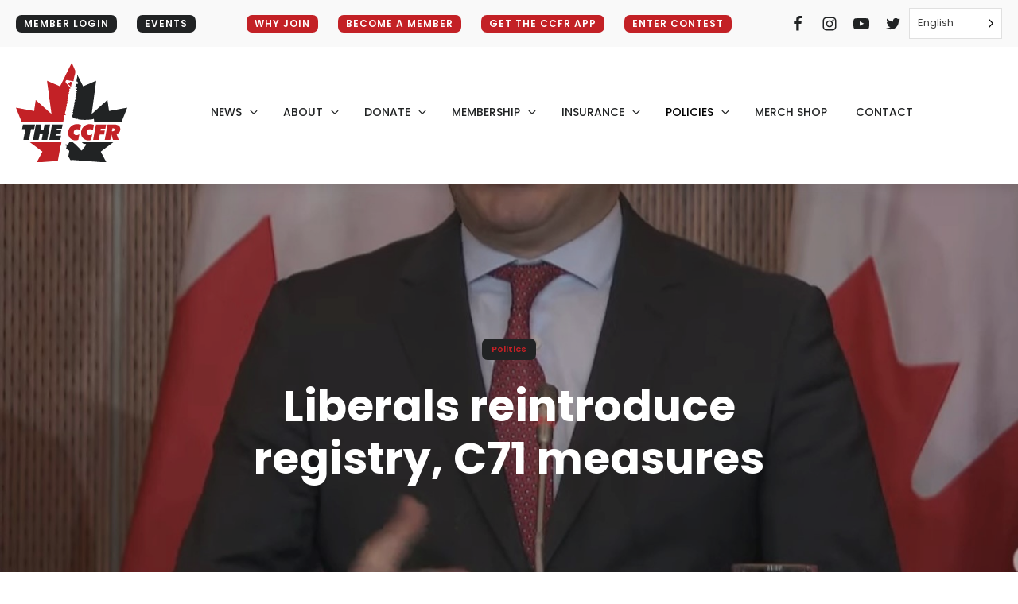

--- FILE ---
content_type: text/html; charset=UTF-8
request_url: https://firearmrights.ca/liberals-reintroduce-registry-c71-measures/
body_size: 20946
content:
<!DOCTYPE html>
<html lang="en-US" >
<head>
<meta charset="UTF-8">
<meta name="viewport" content="width=device-width, initial-scale=1.0">
<!-- WP_HEAD() START -->
<link rel="preload" as="style" href="https://fonts.googleapis.com/css?family=Poppins:100,200,300,400,500,600,700,800,900|Poppins:100,200,300,400,500,600,700,800,900" >
<link rel="stylesheet" href="https://fonts.googleapis.com/css?family=Poppins:100,200,300,400,500,600,700,800,900|Poppins:100,200,300,400,500,600,700,800,900">
<meta name='robots' content='index, follow, max-image-preview:large, max-snippet:-1, max-video-preview:-1' />

	<!-- This site is optimized with the Yoast SEO plugin v26.8 - https://yoast.com/product/yoast-seo-wordpress/ -->
	<title>Liberals reintroduce registry, C71 measures - Canadian Coalition for Firearm Rights</title>
	<link rel="canonical" href="https://firearmrights.ca/liberals-reintroduce-registry-c71-measures/" />
	<meta property="og:locale" content="en_US" />
	<meta property="og:type" content="article" />
	<meta property="og:title" content="Liberals reintroduce registry, C71 measures - Canadian Coalition for Firearm Rights" />
	<meta property="og:description" content="Canadians are once again subjected to expensive and ineffective measures to further regulate licensed, legal gun owners, while the Liberal government turns a blind eye to the very real and increasing street crime being committed by criminals with illicitly smuggled guns. Since the election campaign back in 2015 (page 54 of the pdf), the Trudeau [&hellip;]" />
	<meta property="og:url" content="https://firearmrights.ca/liberals-reintroduce-registry-c71-measures/" />
	<meta property="og:site_name" content="Canadian Coalition for Firearm Rights" />
	<meta property="article:published_time" content="2022-05-11T17:40:09+00:00" />
	<meta property="og:image" content="https://firearmrights.ca/wp-content/uploads/2022/05/mendo.jpg" />
	<meta property="og:image:width" content="1470" />
	<meta property="og:image:height" content="1170" />
	<meta property="og:image:type" content="image/jpeg" />
	<meta name="author" content="Tracey Wilson" />
	<meta name="twitter:card" content="summary_large_image" />
	<meta name="twitter:label1" content="Written by" />
	<meta name="twitter:data1" content="Tracey Wilson" />
	<meta name="twitter:label2" content="Est. reading time" />
	<meta name="twitter:data2" content="2 minutes" />
	<script type="application/ld+json" class="yoast-schema-graph">{"@context":"https://schema.org","@graph":[{"@type":"Article","@id":"https://firearmrights.ca/liberals-reintroduce-registry-c71-measures/#article","isPartOf":{"@id":"https://firearmrights.ca/liberals-reintroduce-registry-c71-measures/"},"author":{"name":"Tracey Wilson","@id":"https://firearmrights.ca/#/schema/person/4b6b61ad4bd3c42e3b222e45b15d6a6f"},"headline":"Liberals reintroduce registry, C71 measures","datePublished":"2022-05-11T17:40:09+00:00","mainEntityOfPage":{"@id":"https://firearmrights.ca/liberals-reintroduce-registry-c71-measures/"},"wordCount":397,"image":{"@id":"https://firearmrights.ca/liberals-reintroduce-registry-c71-measures/#primaryimage"},"thumbnailUrl":"https://firearmrights.ca/wp-content/uploads/2022/05/mendo.jpg","articleSection":["Politics"],"inLanguage":"en-US"},{"@type":"WebPage","@id":"https://firearmrights.ca/liberals-reintroduce-registry-c71-measures/","url":"https://firearmrights.ca/liberals-reintroduce-registry-c71-measures/","name":"Liberals reintroduce registry, C71 measures - Canadian Coalition for Firearm Rights","isPartOf":{"@id":"https://firearmrights.ca/#website"},"primaryImageOfPage":{"@id":"https://firearmrights.ca/liberals-reintroduce-registry-c71-measures/#primaryimage"},"image":{"@id":"https://firearmrights.ca/liberals-reintroduce-registry-c71-measures/#primaryimage"},"thumbnailUrl":"https://firearmrights.ca/wp-content/uploads/2022/05/mendo.jpg","datePublished":"2022-05-11T17:40:09+00:00","author":{"@id":"https://firearmrights.ca/#/schema/person/4b6b61ad4bd3c42e3b222e45b15d6a6f"},"breadcrumb":{"@id":"https://firearmrights.ca/liberals-reintroduce-registry-c71-measures/#breadcrumb"},"inLanguage":"en-US","potentialAction":[{"@type":"ReadAction","target":["https://firearmrights.ca/liberals-reintroduce-registry-c71-measures/"]}]},{"@type":"ImageObject","inLanguage":"en-US","@id":"https://firearmrights.ca/liberals-reintroduce-registry-c71-measures/#primaryimage","url":"https://firearmrights.ca/wp-content/uploads/2022/05/mendo.jpg","contentUrl":"https://firearmrights.ca/wp-content/uploads/2022/05/mendo.jpg","width":1470,"height":1170},{"@type":"BreadcrumbList","@id":"https://firearmrights.ca/liberals-reintroduce-registry-c71-measures/#breadcrumb","itemListElement":[{"@type":"ListItem","position":1,"name":"Home","item":"https://firearmrights.ca/"},{"@type":"ListItem","position":2,"name":"Liberals reintroduce registry, C71 measures"}]},{"@type":"WebSite","@id":"https://firearmrights.ca/#website","url":"https://firearmrights.ca/","name":"Canadian Coalition for Firearm Rights","description":"Maintaining our rights and freedoms while continuing to push as a mobilizing and organizational force for positive legislative change","potentialAction":[{"@type":"SearchAction","target":{"@type":"EntryPoint","urlTemplate":"https://firearmrights.ca/?s={search_term_string}"},"query-input":{"@type":"PropertyValueSpecification","valueRequired":true,"valueName":"search_term_string"}}],"inLanguage":"en-US"},{"@type":"Person","@id":"https://firearmrights.ca/#/schema/person/4b6b61ad4bd3c42e3b222e45b15d6a6f","name":"Tracey Wilson","image":{"@type":"ImageObject","inLanguage":"en-US","@id":"https://firearmrights.ca/#/schema/person/image/","url":"https://secure.gravatar.com/avatar/4ec29cadb06e6491d9d5bca94fa5846384a04c4c2b25a5ab970e6e04f53cc8c4?s=96&d=mm&r=g","contentUrl":"https://secure.gravatar.com/avatar/4ec29cadb06e6491d9d5bca94fa5846384a04c4c2b25a5ab970e6e04f53cc8c4?s=96&d=mm&r=g","caption":"Tracey Wilson"},"sameAs":["http://firearmrights.ca"],"url":"https://firearmrights.ca/author/tracey/"}]}</script>
	<!-- / Yoast SEO plugin. -->


<link rel='dns-prefetch' href='//fonts.googleapis.com' />
<link rel="alternate" title="oEmbed (JSON)" type="application/json+oembed" href="https://firearmrights.ca/wp-json/oembed/1.0/embed?url=https%3A%2F%2Ffirearmrights.ca%2Fliberals-reintroduce-registry-c71-measures%2F" />
<link rel="alternate" title="oEmbed (XML)" type="text/xml+oembed" href="https://firearmrights.ca/wp-json/oembed/1.0/embed?url=https%3A%2F%2Ffirearmrights.ca%2Fliberals-reintroduce-registry-c71-measures%2F&#038;format=xml" />
<style id='wp-img-auto-sizes-contain-inline-css' type='text/css'>
img:is([sizes=auto i],[sizes^="auto," i]){contain-intrinsic-size:3000px 1500px}
/*# sourceURL=wp-img-auto-sizes-contain-inline-css */
</style>
<style id='wp-block-library-inline-css' type='text/css'>
:root{--wp-block-synced-color:#7a00df;--wp-block-synced-color--rgb:122,0,223;--wp-bound-block-color:var(--wp-block-synced-color);--wp-editor-canvas-background:#ddd;--wp-admin-theme-color:#007cba;--wp-admin-theme-color--rgb:0,124,186;--wp-admin-theme-color-darker-10:#006ba1;--wp-admin-theme-color-darker-10--rgb:0,107,160.5;--wp-admin-theme-color-darker-20:#005a87;--wp-admin-theme-color-darker-20--rgb:0,90,135;--wp-admin-border-width-focus:2px}@media (min-resolution:192dpi){:root{--wp-admin-border-width-focus:1.5px}}.wp-element-button{cursor:pointer}:root .has-very-light-gray-background-color{background-color:#eee}:root .has-very-dark-gray-background-color{background-color:#313131}:root .has-very-light-gray-color{color:#eee}:root .has-very-dark-gray-color{color:#313131}:root .has-vivid-green-cyan-to-vivid-cyan-blue-gradient-background{background:linear-gradient(135deg,#00d084,#0693e3)}:root .has-purple-crush-gradient-background{background:linear-gradient(135deg,#34e2e4,#4721fb 50%,#ab1dfe)}:root .has-hazy-dawn-gradient-background{background:linear-gradient(135deg,#faaca8,#dad0ec)}:root .has-subdued-olive-gradient-background{background:linear-gradient(135deg,#fafae1,#67a671)}:root .has-atomic-cream-gradient-background{background:linear-gradient(135deg,#fdd79a,#004a59)}:root .has-nightshade-gradient-background{background:linear-gradient(135deg,#330968,#31cdcf)}:root .has-midnight-gradient-background{background:linear-gradient(135deg,#020381,#2874fc)}:root{--wp--preset--font-size--normal:16px;--wp--preset--font-size--huge:42px}.has-regular-font-size{font-size:1em}.has-larger-font-size{font-size:2.625em}.has-normal-font-size{font-size:var(--wp--preset--font-size--normal)}.has-huge-font-size{font-size:var(--wp--preset--font-size--huge)}.has-text-align-center{text-align:center}.has-text-align-left{text-align:left}.has-text-align-right{text-align:right}.has-fit-text{white-space:nowrap!important}#end-resizable-editor-section{display:none}.aligncenter{clear:both}.items-justified-left{justify-content:flex-start}.items-justified-center{justify-content:center}.items-justified-right{justify-content:flex-end}.items-justified-space-between{justify-content:space-between}.screen-reader-text{border:0;clip-path:inset(50%);height:1px;margin:-1px;overflow:hidden;padding:0;position:absolute;width:1px;word-wrap:normal!important}.screen-reader-text:focus{background-color:#ddd;clip-path:none;color:#444;display:block;font-size:1em;height:auto;left:5px;line-height:normal;padding:15px 23px 14px;text-decoration:none;top:5px;width:auto;z-index:100000}html :where(.has-border-color){border-style:solid}html :where([style*=border-top-color]){border-top-style:solid}html :where([style*=border-right-color]){border-right-style:solid}html :where([style*=border-bottom-color]){border-bottom-style:solid}html :where([style*=border-left-color]){border-left-style:solid}html :where([style*=border-width]){border-style:solid}html :where([style*=border-top-width]){border-top-style:solid}html :where([style*=border-right-width]){border-right-style:solid}html :where([style*=border-bottom-width]){border-bottom-style:solid}html :where([style*=border-left-width]){border-left-style:solid}html :where(img[class*=wp-image-]){height:auto;max-width:100%}:where(figure){margin:0 0 1em}html :where(.is-position-sticky){--wp-admin--admin-bar--position-offset:var(--wp-admin--admin-bar--height,0px)}@media screen and (max-width:600px){html :where(.is-position-sticky){--wp-admin--admin-bar--position-offset:0px}}

/*# sourceURL=wp-block-library-inline-css */
</style><style id='wp-block-image-inline-css' type='text/css'>
.wp-block-image>a,.wp-block-image>figure>a{display:inline-block}.wp-block-image img{box-sizing:border-box;height:auto;max-width:100%;vertical-align:bottom}@media not (prefers-reduced-motion){.wp-block-image img.hide{visibility:hidden}.wp-block-image img.show{animation:show-content-image .4s}}.wp-block-image[style*=border-radius] img,.wp-block-image[style*=border-radius]>a{border-radius:inherit}.wp-block-image.has-custom-border img{box-sizing:border-box}.wp-block-image.aligncenter{text-align:center}.wp-block-image.alignfull>a,.wp-block-image.alignwide>a{width:100%}.wp-block-image.alignfull img,.wp-block-image.alignwide img{height:auto;width:100%}.wp-block-image .aligncenter,.wp-block-image .alignleft,.wp-block-image .alignright,.wp-block-image.aligncenter,.wp-block-image.alignleft,.wp-block-image.alignright{display:table}.wp-block-image .aligncenter>figcaption,.wp-block-image .alignleft>figcaption,.wp-block-image .alignright>figcaption,.wp-block-image.aligncenter>figcaption,.wp-block-image.alignleft>figcaption,.wp-block-image.alignright>figcaption{caption-side:bottom;display:table-caption}.wp-block-image .alignleft{float:left;margin:.5em 1em .5em 0}.wp-block-image .alignright{float:right;margin:.5em 0 .5em 1em}.wp-block-image .aligncenter{margin-left:auto;margin-right:auto}.wp-block-image :where(figcaption){margin-bottom:1em;margin-top:.5em}.wp-block-image.is-style-circle-mask img{border-radius:9999px}@supports ((-webkit-mask-image:none) or (mask-image:none)) or (-webkit-mask-image:none){.wp-block-image.is-style-circle-mask img{border-radius:0;-webkit-mask-image:url('data:image/svg+xml;utf8,<svg viewBox="0 0 100 100" xmlns="http://www.w3.org/2000/svg"><circle cx="50" cy="50" r="50"/></svg>');mask-image:url('data:image/svg+xml;utf8,<svg viewBox="0 0 100 100" xmlns="http://www.w3.org/2000/svg"><circle cx="50" cy="50" r="50"/></svg>');mask-mode:alpha;-webkit-mask-position:center;mask-position:center;-webkit-mask-repeat:no-repeat;mask-repeat:no-repeat;-webkit-mask-size:contain;mask-size:contain}}:root :where(.wp-block-image.is-style-rounded img,.wp-block-image .is-style-rounded img){border-radius:9999px}.wp-block-image figure{margin:0}.wp-lightbox-container{display:flex;flex-direction:column;position:relative}.wp-lightbox-container img{cursor:zoom-in}.wp-lightbox-container img:hover+button{opacity:1}.wp-lightbox-container button{align-items:center;backdrop-filter:blur(16px) saturate(180%);background-color:#5a5a5a40;border:none;border-radius:4px;cursor:zoom-in;display:flex;height:20px;justify-content:center;opacity:0;padding:0;position:absolute;right:16px;text-align:center;top:16px;width:20px;z-index:100}@media not (prefers-reduced-motion){.wp-lightbox-container button{transition:opacity .2s ease}}.wp-lightbox-container button:focus-visible{outline:3px auto #5a5a5a40;outline:3px auto -webkit-focus-ring-color;outline-offset:3px}.wp-lightbox-container button:hover{cursor:pointer;opacity:1}.wp-lightbox-container button:focus{opacity:1}.wp-lightbox-container button:focus,.wp-lightbox-container button:hover,.wp-lightbox-container button:not(:hover):not(:active):not(.has-background){background-color:#5a5a5a40;border:none}.wp-lightbox-overlay{box-sizing:border-box;cursor:zoom-out;height:100vh;left:0;overflow:hidden;position:fixed;top:0;visibility:hidden;width:100%;z-index:100000}.wp-lightbox-overlay .close-button{align-items:center;cursor:pointer;display:flex;justify-content:center;min-height:40px;min-width:40px;padding:0;position:absolute;right:calc(env(safe-area-inset-right) + 16px);top:calc(env(safe-area-inset-top) + 16px);z-index:5000000}.wp-lightbox-overlay .close-button:focus,.wp-lightbox-overlay .close-button:hover,.wp-lightbox-overlay .close-button:not(:hover):not(:active):not(.has-background){background:none;border:none}.wp-lightbox-overlay .lightbox-image-container{height:var(--wp--lightbox-container-height);left:50%;overflow:hidden;position:absolute;top:50%;transform:translate(-50%,-50%);transform-origin:top left;width:var(--wp--lightbox-container-width);z-index:9999999999}.wp-lightbox-overlay .wp-block-image{align-items:center;box-sizing:border-box;display:flex;height:100%;justify-content:center;margin:0;position:relative;transform-origin:0 0;width:100%;z-index:3000000}.wp-lightbox-overlay .wp-block-image img{height:var(--wp--lightbox-image-height);min-height:var(--wp--lightbox-image-height);min-width:var(--wp--lightbox-image-width);width:var(--wp--lightbox-image-width)}.wp-lightbox-overlay .wp-block-image figcaption{display:none}.wp-lightbox-overlay button{background:none;border:none}.wp-lightbox-overlay .scrim{background-color:#fff;height:100%;opacity:.9;position:absolute;width:100%;z-index:2000000}.wp-lightbox-overlay.active{visibility:visible}@media not (prefers-reduced-motion){.wp-lightbox-overlay.active{animation:turn-on-visibility .25s both}.wp-lightbox-overlay.active img{animation:turn-on-visibility .35s both}.wp-lightbox-overlay.show-closing-animation:not(.active){animation:turn-off-visibility .35s both}.wp-lightbox-overlay.show-closing-animation:not(.active) img{animation:turn-off-visibility .25s both}.wp-lightbox-overlay.zoom.active{animation:none;opacity:1;visibility:visible}.wp-lightbox-overlay.zoom.active .lightbox-image-container{animation:lightbox-zoom-in .4s}.wp-lightbox-overlay.zoom.active .lightbox-image-container img{animation:none}.wp-lightbox-overlay.zoom.active .scrim{animation:turn-on-visibility .4s forwards}.wp-lightbox-overlay.zoom.show-closing-animation:not(.active){animation:none}.wp-lightbox-overlay.zoom.show-closing-animation:not(.active) .lightbox-image-container{animation:lightbox-zoom-out .4s}.wp-lightbox-overlay.zoom.show-closing-animation:not(.active) .lightbox-image-container img{animation:none}.wp-lightbox-overlay.zoom.show-closing-animation:not(.active) .scrim{animation:turn-off-visibility .4s forwards}}@keyframes show-content-image{0%{visibility:hidden}99%{visibility:hidden}to{visibility:visible}}@keyframes turn-on-visibility{0%{opacity:0}to{opacity:1}}@keyframes turn-off-visibility{0%{opacity:1;visibility:visible}99%{opacity:0;visibility:visible}to{opacity:0;visibility:hidden}}@keyframes lightbox-zoom-in{0%{transform:translate(calc((-100vw + var(--wp--lightbox-scrollbar-width))/2 + var(--wp--lightbox-initial-left-position)),calc(-50vh + var(--wp--lightbox-initial-top-position))) scale(var(--wp--lightbox-scale))}to{transform:translate(-50%,-50%) scale(1)}}@keyframes lightbox-zoom-out{0%{transform:translate(-50%,-50%) scale(1);visibility:visible}99%{visibility:visible}to{transform:translate(calc((-100vw + var(--wp--lightbox-scrollbar-width))/2 + var(--wp--lightbox-initial-left-position)),calc(-50vh + var(--wp--lightbox-initial-top-position))) scale(var(--wp--lightbox-scale));visibility:hidden}}
/*# sourceURL=https://firearmrights.ca/wp-includes/blocks/image/style.min.css */
</style>
<style id='global-styles-inline-css' type='text/css'>
:root{--wp--preset--aspect-ratio--square: 1;--wp--preset--aspect-ratio--4-3: 4/3;--wp--preset--aspect-ratio--3-4: 3/4;--wp--preset--aspect-ratio--3-2: 3/2;--wp--preset--aspect-ratio--2-3: 2/3;--wp--preset--aspect-ratio--16-9: 16/9;--wp--preset--aspect-ratio--9-16: 9/16;--wp--preset--color--black: #000000;--wp--preset--color--cyan-bluish-gray: #abb8c3;--wp--preset--color--white: #ffffff;--wp--preset--color--pale-pink: #f78da7;--wp--preset--color--vivid-red: #cf2e2e;--wp--preset--color--luminous-vivid-orange: #ff6900;--wp--preset--color--luminous-vivid-amber: #fcb900;--wp--preset--color--light-green-cyan: #7bdcb5;--wp--preset--color--vivid-green-cyan: #00d084;--wp--preset--color--pale-cyan-blue: #8ed1fc;--wp--preset--color--vivid-cyan-blue: #0693e3;--wp--preset--color--vivid-purple: #9b51e0;--wp--preset--gradient--vivid-cyan-blue-to-vivid-purple: linear-gradient(135deg,rgb(6,147,227) 0%,rgb(155,81,224) 100%);--wp--preset--gradient--light-green-cyan-to-vivid-green-cyan: linear-gradient(135deg,rgb(122,220,180) 0%,rgb(0,208,130) 100%);--wp--preset--gradient--luminous-vivid-amber-to-luminous-vivid-orange: linear-gradient(135deg,rgb(252,185,0) 0%,rgb(255,105,0) 100%);--wp--preset--gradient--luminous-vivid-orange-to-vivid-red: linear-gradient(135deg,rgb(255,105,0) 0%,rgb(207,46,46) 100%);--wp--preset--gradient--very-light-gray-to-cyan-bluish-gray: linear-gradient(135deg,rgb(238,238,238) 0%,rgb(169,184,195) 100%);--wp--preset--gradient--cool-to-warm-spectrum: linear-gradient(135deg,rgb(74,234,220) 0%,rgb(151,120,209) 20%,rgb(207,42,186) 40%,rgb(238,44,130) 60%,rgb(251,105,98) 80%,rgb(254,248,76) 100%);--wp--preset--gradient--blush-light-purple: linear-gradient(135deg,rgb(255,206,236) 0%,rgb(152,150,240) 100%);--wp--preset--gradient--blush-bordeaux: linear-gradient(135deg,rgb(254,205,165) 0%,rgb(254,45,45) 50%,rgb(107,0,62) 100%);--wp--preset--gradient--luminous-dusk: linear-gradient(135deg,rgb(255,203,112) 0%,rgb(199,81,192) 50%,rgb(65,88,208) 100%);--wp--preset--gradient--pale-ocean: linear-gradient(135deg,rgb(255,245,203) 0%,rgb(182,227,212) 50%,rgb(51,167,181) 100%);--wp--preset--gradient--electric-grass: linear-gradient(135deg,rgb(202,248,128) 0%,rgb(113,206,126) 100%);--wp--preset--gradient--midnight: linear-gradient(135deg,rgb(2,3,129) 0%,rgb(40,116,252) 100%);--wp--preset--font-size--small: 13px;--wp--preset--font-size--medium: 20px;--wp--preset--font-size--large: 36px;--wp--preset--font-size--x-large: 42px;--wp--preset--spacing--20: 0.44rem;--wp--preset--spacing--30: 0.67rem;--wp--preset--spacing--40: 1rem;--wp--preset--spacing--50: 1.5rem;--wp--preset--spacing--60: 2.25rem;--wp--preset--spacing--70: 3.38rem;--wp--preset--spacing--80: 5.06rem;--wp--preset--shadow--natural: 6px 6px 9px rgba(0, 0, 0, 0.2);--wp--preset--shadow--deep: 12px 12px 50px rgba(0, 0, 0, 0.4);--wp--preset--shadow--sharp: 6px 6px 0px rgba(0, 0, 0, 0.2);--wp--preset--shadow--outlined: 6px 6px 0px -3px rgb(255, 255, 255), 6px 6px rgb(0, 0, 0);--wp--preset--shadow--crisp: 6px 6px 0px rgb(0, 0, 0);}:where(.is-layout-flex){gap: 0.5em;}:where(.is-layout-grid){gap: 0.5em;}body .is-layout-flex{display: flex;}.is-layout-flex{flex-wrap: wrap;align-items: center;}.is-layout-flex > :is(*, div){margin: 0;}body .is-layout-grid{display: grid;}.is-layout-grid > :is(*, div){margin: 0;}:where(.wp-block-columns.is-layout-flex){gap: 2em;}:where(.wp-block-columns.is-layout-grid){gap: 2em;}:where(.wp-block-post-template.is-layout-flex){gap: 1.25em;}:where(.wp-block-post-template.is-layout-grid){gap: 1.25em;}.has-black-color{color: var(--wp--preset--color--black) !important;}.has-cyan-bluish-gray-color{color: var(--wp--preset--color--cyan-bluish-gray) !important;}.has-white-color{color: var(--wp--preset--color--white) !important;}.has-pale-pink-color{color: var(--wp--preset--color--pale-pink) !important;}.has-vivid-red-color{color: var(--wp--preset--color--vivid-red) !important;}.has-luminous-vivid-orange-color{color: var(--wp--preset--color--luminous-vivid-orange) !important;}.has-luminous-vivid-amber-color{color: var(--wp--preset--color--luminous-vivid-amber) !important;}.has-light-green-cyan-color{color: var(--wp--preset--color--light-green-cyan) !important;}.has-vivid-green-cyan-color{color: var(--wp--preset--color--vivid-green-cyan) !important;}.has-pale-cyan-blue-color{color: var(--wp--preset--color--pale-cyan-blue) !important;}.has-vivid-cyan-blue-color{color: var(--wp--preset--color--vivid-cyan-blue) !important;}.has-vivid-purple-color{color: var(--wp--preset--color--vivid-purple) !important;}.has-black-background-color{background-color: var(--wp--preset--color--black) !important;}.has-cyan-bluish-gray-background-color{background-color: var(--wp--preset--color--cyan-bluish-gray) !important;}.has-white-background-color{background-color: var(--wp--preset--color--white) !important;}.has-pale-pink-background-color{background-color: var(--wp--preset--color--pale-pink) !important;}.has-vivid-red-background-color{background-color: var(--wp--preset--color--vivid-red) !important;}.has-luminous-vivid-orange-background-color{background-color: var(--wp--preset--color--luminous-vivid-orange) !important;}.has-luminous-vivid-amber-background-color{background-color: var(--wp--preset--color--luminous-vivid-amber) !important;}.has-light-green-cyan-background-color{background-color: var(--wp--preset--color--light-green-cyan) !important;}.has-vivid-green-cyan-background-color{background-color: var(--wp--preset--color--vivid-green-cyan) !important;}.has-pale-cyan-blue-background-color{background-color: var(--wp--preset--color--pale-cyan-blue) !important;}.has-vivid-cyan-blue-background-color{background-color: var(--wp--preset--color--vivid-cyan-blue) !important;}.has-vivid-purple-background-color{background-color: var(--wp--preset--color--vivid-purple) !important;}.has-black-border-color{border-color: var(--wp--preset--color--black) !important;}.has-cyan-bluish-gray-border-color{border-color: var(--wp--preset--color--cyan-bluish-gray) !important;}.has-white-border-color{border-color: var(--wp--preset--color--white) !important;}.has-pale-pink-border-color{border-color: var(--wp--preset--color--pale-pink) !important;}.has-vivid-red-border-color{border-color: var(--wp--preset--color--vivid-red) !important;}.has-luminous-vivid-orange-border-color{border-color: var(--wp--preset--color--luminous-vivid-orange) !important;}.has-luminous-vivid-amber-border-color{border-color: var(--wp--preset--color--luminous-vivid-amber) !important;}.has-light-green-cyan-border-color{border-color: var(--wp--preset--color--light-green-cyan) !important;}.has-vivid-green-cyan-border-color{border-color: var(--wp--preset--color--vivid-green-cyan) !important;}.has-pale-cyan-blue-border-color{border-color: var(--wp--preset--color--pale-cyan-blue) !important;}.has-vivid-cyan-blue-border-color{border-color: var(--wp--preset--color--vivid-cyan-blue) !important;}.has-vivid-purple-border-color{border-color: var(--wp--preset--color--vivid-purple) !important;}.has-vivid-cyan-blue-to-vivid-purple-gradient-background{background: var(--wp--preset--gradient--vivid-cyan-blue-to-vivid-purple) !important;}.has-light-green-cyan-to-vivid-green-cyan-gradient-background{background: var(--wp--preset--gradient--light-green-cyan-to-vivid-green-cyan) !important;}.has-luminous-vivid-amber-to-luminous-vivid-orange-gradient-background{background: var(--wp--preset--gradient--luminous-vivid-amber-to-luminous-vivid-orange) !important;}.has-luminous-vivid-orange-to-vivid-red-gradient-background{background: var(--wp--preset--gradient--luminous-vivid-orange-to-vivid-red) !important;}.has-very-light-gray-to-cyan-bluish-gray-gradient-background{background: var(--wp--preset--gradient--very-light-gray-to-cyan-bluish-gray) !important;}.has-cool-to-warm-spectrum-gradient-background{background: var(--wp--preset--gradient--cool-to-warm-spectrum) !important;}.has-blush-light-purple-gradient-background{background: var(--wp--preset--gradient--blush-light-purple) !important;}.has-blush-bordeaux-gradient-background{background: var(--wp--preset--gradient--blush-bordeaux) !important;}.has-luminous-dusk-gradient-background{background: var(--wp--preset--gradient--luminous-dusk) !important;}.has-pale-ocean-gradient-background{background: var(--wp--preset--gradient--pale-ocean) !important;}.has-electric-grass-gradient-background{background: var(--wp--preset--gradient--electric-grass) !important;}.has-midnight-gradient-background{background: var(--wp--preset--gradient--midnight) !important;}.has-small-font-size{font-size: var(--wp--preset--font-size--small) !important;}.has-medium-font-size{font-size: var(--wp--preset--font-size--medium) !important;}.has-large-font-size{font-size: var(--wp--preset--font-size--large) !important;}.has-x-large-font-size{font-size: var(--wp--preset--font-size--x-large) !important;}
/*# sourceURL=global-styles-inline-css */
</style>

<style id='classic-theme-styles-inline-css' type='text/css'>
/*! This file is auto-generated */
.wp-block-button__link{color:#fff;background-color:#32373c;border-radius:9999px;box-shadow:none;text-decoration:none;padding:calc(.667em + 2px) calc(1.333em + 2px);font-size:1.125em}.wp-block-file__button{background:#32373c;color:#fff;text-decoration:none}
/*# sourceURL=/wp-includes/css/classic-themes.min.css */
</style>
<link rel='stylesheet' id='wp-components-css' href='https://firearmrights.ca/wp-includes/css/dist/components/style.min.css?ver=529b555c0a1e59ae79b465b822683b68' type='text/css' media='all' />
<link rel='stylesheet' id='wp-preferences-css' href='https://firearmrights.ca/wp-includes/css/dist/preferences/style.min.css?ver=529b555c0a1e59ae79b465b822683b68' type='text/css' media='all' />
<link rel='stylesheet' id='wp-block-editor-css' href='https://firearmrights.ca/wp-includes/css/dist/block-editor/style.min.css?ver=529b555c0a1e59ae79b465b822683b68' type='text/css' media='all' />
<link rel='stylesheet' id='popup-maker-block-library-style-css' href='https://firearmrights.ca/wp-content/plugins/popup-maker/dist/packages/block-library-style.css?ver=dbea705cfafe089d65f1' type='text/css' media='all' />
<link rel='stylesheet' id='oxygen-css' href='https://firearmrights.ca/wp-content/plugins/oxygen/component-framework/oxygen.css?ver=4.9.5' type='text/css' media='all' />
<link rel='stylesheet' id='core-sss-css' href='https://firearmrights.ca/wp-content/plugins/oxy-ninja/public/css/core-sss.min.css?ver=3.5.3' type='text/css' media='all' />
<link rel='stylesheet' id='wpc-roboto-font-css' href='https://fonts.googleapis.com/css2?family=Roboto:wght@400;600;700&#038;display=swap' type='text/css' media='all' />
<link rel='stylesheet' id='wpc-style-css' href='https://firearmrights.ca/wp-content/plugins/wp-public-calendar/css/wpc-style.css?ver=1.9' type='text/css' media='all' />
<link rel='stylesheet' id='splide-css' href='https://firearmrights.ca/wp-content/plugins/oxy-ninja/public/css/splide.min.css?ver=4.0.14' type='text/css' media='all' />
<link rel='stylesheet' id='weglot-css-css' href='https://firearmrights.ca/wp-content/plugins/weglot/dist/css/front-css.css?ver=5.2' type='text/css' media='all' />
<link rel='stylesheet' id='new-flag-css-css' href='https://firearmrights.ca/wp-content/plugins/weglot/dist/css/new-flags.css?ver=5.2' type='text/css' media='all' />
<link rel='stylesheet' id='wp-block-paragraph-css' href='https://firearmrights.ca/wp-includes/blocks/paragraph/style.min.css?ver=529b555c0a1e59ae79b465b822683b68' type='text/css' media='all' />
<script type="text/javascript" src="https://firearmrights.ca/wp-includes/js/jquery/jquery.min.js?ver=3.7.1" id="jquery-core-js"></script>
<script type="text/javascript" src="https://firearmrights.ca/wp-content/plugins/oxy-ninja/public/js/splide/splide.min.js?ver=4.0.14" id="splide-js"></script>
<script type="text/javascript" src="https://firearmrights.ca/wp-content/plugins/oxy-ninja/public/js/splide/splide-extension-auto-scroll.min.js?ver=0.5.2" id="splide-autoscroll-js"></script>
<script type="text/javascript" src="https://firearmrights.ca/wp-content/plugins/weglot/dist/front-js.js?ver=5.2" id="wp-weglot-js-js"></script>
<link rel="https://api.w.org/" href="https://firearmrights.ca/wp-json/" /><link rel="alternate" title="JSON" type="application/json" href="https://firearmrights.ca/wp-json/wp/v2/posts/6352" /><link rel="EditURI" type="application/rsd+xml" title="RSD" href="https://firearmrights.ca/xmlrpc.php?rsd" />

<link rel='shortlink' href='https://firearmrights.ca/?p=6352' />

<link rel="alternate" href="https://firearmrights.ca/liberals-reintroduce-registry-c71-measures/" hreflang="en"/>
<link rel="alternate" href="https://firearmrights.ca/fr/liberals-reintroduce-registry-c71-measures/" hreflang="fr"/>
<link rel="alternate" href="https://firearmrights.ca/zh/liberals-reintroduce-registry-c71-measures/" hreflang="zh"/>
<link rel="alternate" href="https://firearmrights.ca/pa/liberals-reintroduce-registry-c71-measures/" hreflang="pa"/>
<link rel="alternate" href="https://firearmrights.ca/tl/liberals-reintroduce-registry-c71-measures/" hreflang="tl"/>
<link rel="alternate" href="https://firearmrights.ca/ar/liberals-reintroduce-registry-c71-measures/" hreflang="ar"/>
<script type="application/json" id="weglot-data">{"website":"https:\/\/firearmrights.ca","uid":"40c266775f","project_slug":"firearmrights","language_from":"en","language_from_custom_flag":null,"language_from_custom_name":null,"excluded_paths":[],"excluded_blocks":[],"custom_settings":{"button_style":{"is_dropdown":true,"flag_type":"circle","with_name":true,"full_name":true,"custom_css":"","with_flags":false},"translate_email":false,"translate_search":false,"translate_amp":false,"switchers":[{"templates":{"name":"default","hash":"095ffb8d22f66be52959023fa4eeb71a05f20f73"},"location":[],"style":{"with_flags":false,"flag_type":"circle","with_name":true,"full_name":true,"is_dropdown":true}}]},"pending_translation_enabled":false,"curl_ssl_check_enabled":true,"custom_css":null,"languages":[{"language_to":"fr","custom_code":null,"custom_name":null,"custom_local_name":null,"provider":null,"enabled":true,"automatic_translation_enabled":true,"deleted_at":null,"connect_host_destination":null,"custom_flag":null},{"language_to":"zh","custom_code":null,"custom_name":null,"custom_local_name":null,"provider":null,"enabled":true,"automatic_translation_enabled":true,"deleted_at":null,"connect_host_destination":null,"custom_flag":null},{"language_to":"pa","custom_code":null,"custom_name":null,"custom_local_name":null,"provider":null,"enabled":true,"automatic_translation_enabled":true,"deleted_at":null,"connect_host_destination":null,"custom_flag":null},{"language_to":"tl","custom_code":null,"custom_name":null,"custom_local_name":null,"provider":null,"enabled":true,"automatic_translation_enabled":true,"deleted_at":null,"connect_host_destination":null,"custom_flag":null},{"language_to":"ar","custom_code":null,"custom_name":null,"custom_local_name":null,"provider":null,"enabled":true,"automatic_translation_enabled":true,"deleted_at":null,"connect_host_destination":null,"custom_flag":null}],"organization_slug":"w-9c66c3b754","current_language":"en","switcher_links":{"en":"https:\/\/firearmrights.ca\/liberals-reintroduce-registry-c71-measures\/","fr":"https:\/\/firearmrights.ca\/fr\/liberals-reintroduce-registry-c71-measures\/","zh":"https:\/\/firearmrights.ca\/zh\/liberals-reintroduce-registry-c71-measures\/","pa":"https:\/\/firearmrights.ca\/pa\/liberals-reintroduce-registry-c71-measures\/","tl":"https:\/\/firearmrights.ca\/tl\/liberals-reintroduce-registry-c71-measures\/","ar":"https:\/\/firearmrights.ca\/ar\/liberals-reintroduce-registry-c71-measures\/"},"original_path":"\/liberals-reintroduce-registry-c71-measures\/"}</script>
<!-- Twitter conversion tracking base code -->
<script>
!function(e,t,n,s,u,a){e.twq||(s=e.twq=function(){s.exe?s.exe.apply(s,arguments):s.queue.push(arguments);
},s.version='1.1',s.queue=[],u=t.createElement(n),u.async=!0,u.src='https://static.ads-twitter.com/uwt.js',
a=t.getElementsByTagName(n)[0],a.parentNode.insertBefore(u,a))}(window,document,'script');
twq('config','pdpoa');
</script>
<!-- End Twitter conversion tracking base code -->
<link rel="icon" href="https://firearmrights.ca/wp-content/uploads/2021/02/cropped-CCFR-512-32x32.png" sizes="32x32" />
<link rel="icon" href="https://firearmrights.ca/wp-content/uploads/2021/02/cropped-CCFR-512-192x192.png" sizes="192x192" />
<link rel="apple-touch-icon" href="https://firearmrights.ca/wp-content/uploads/2021/02/cropped-CCFR-512-180x180.png" />
<meta name="msapplication-TileImage" content="https://firearmrights.ca/wp-content/uploads/2021/02/cropped-CCFR-512-270x270.png" />
		<style type="text/css" id="wp-custom-css">
			/* Slider */

.unslider-arrow {
    background: rgb(195 33 38) url([data-uri]) no-repeat scroll 50% 50% / 7px 11px !important;
    border-radius: 32px;
    display: block;
    height: 32px;
    margin-top: -16px;
    opacity: 0.6;
    overflow: hidden;
    text-indent: -999em;
    top: 50%;
    transition: opacity 0.2s ease 0s;
    width: 32px;
}

img {
    height: auto;
}		</style>
		<link rel='stylesheet' id='oxygen-cache-15-css' href='//firearmrights.ca/wp-content/uploads/oxygen/css/15.css?cache=1769115084&#038;ver=529b555c0a1e59ae79b465b822683b68' type='text/css' media='all' />
<link rel='stylesheet' id='oxygen-cache-34-css' href='//firearmrights.ca/wp-content/uploads/oxygen/css/34.css?cache=1737082358&#038;ver=529b555c0a1e59ae79b465b822683b68' type='text/css' media='all' />
<link rel='stylesheet' id='oxygen-universal-styles-css' href='//firearmrights.ca/wp-content/uploads/oxygen/css/universal.css?cache=1769118928&#038;ver=529b555c0a1e59ae79b465b822683b68' type='text/css' media='all' />
<!-- END OF WP_HEAD() -->
</head>
<body class="wp-singular post-template-default single single-post postid-6352 single-format-standard wp-theme-oxygen-is-not-a-theme  wp-embed-responsive oxygen-body" >




						<div id="div_block-38-15" class="ct-div-block" ><div id="code_block-39-15" class="ct-code-block" ></div><header id="_header-40-15" class="oxy-header-wrapper oxy-sticky-header oxy-overlay-header oxy-header c-shadow c-header" ><div id="_header_row-41-15" class="oxy-header-row " ><div class="oxy-header-container"><div id="_header_left-42-15" class="oxy-header-left" ><a id="link_text-492-15" class="ct-link-text c-btn-main c-transition c-btn-m" href="https://membership.firearmrights.ca/member_landing" target="_blank"  >MEMBER LOGIN</a><a id="link_text-592-15" class="ct-link-text c-btn-main c-transition c-btn-m" href="https://firearmrights.ca/events/" target="_self"  >EVENTS</a></div><div id="_header_center-50-15" class="oxy-header-center" ><a id="link_text-475-15" class="ct-link-text c-btn-main c-transition c-btn-m" href="https://firearmrights.ca/why-join/" target="_blank"  >WHY JOIN</a><a id="link_text-478-15" class="ct-link-text c-btn-main c-transition c-btn-m" href="https://membership.firearmrights.ca/individual_membership" target="_blank"  >BECOME A MEMBER</a><a id="link_text-481-15" class="ct-link-text c-btn-main c-transition c-btn-m" href="https://firearmrights.ca/ccfr-mobile-app/" target="_blank"  >GET THE CCFR APP</a><a id="link_text-477-15" class="ct-link-text c-btn-main c-transition c-btn-m" href="https://firearmrights.ca/2026-its-raining-guns-contest/" target="_blank"  >ENTER CONTEST</a></div><div id="_header_right-51-15" class="oxy-header-right" ><div id="div_block-52-15" class="ct-div-block c-inline" ><a id="link-53-15" class="ct-link" href="https://www.facebook.com/CanadianCoalitionforFirearmRights/" target="_blank"  ><div id="fancy_icon-54-15" class="ct-fancy-icon c-social-icon c-transition" ><svg id="svg-fancy_icon-54-15"><use xlink:href="#FontAwesomeicon-facebook"></use></svg></div></a><a id="link-57-15" class="ct-link" href="https://www.instagram.com/ccfr_ccdaf/" target="_blank"  ><div id="fancy_icon-58-15" class="ct-fancy-icon c-social-icon c-transition" ><svg id="svg-fancy_icon-58-15"><use xlink:href="#FontAwesomeicon-instagram"></use></svg></div></a><a id="link-59-15" class="ct-link" href="https://www.youtube.com/channel/UC6hpdPafD1WUEugMSKermUA" target="_blank"  ><div id="fancy_icon-60-15" class="ct-fancy-icon c-social-icon c-transition" ><svg id="svg-fancy_icon-60-15"><use xlink:href="#FontAwesomeicon-youtube-play"></use></svg></div></a><a id="link-470-15" class="ct-link" href="https://twitter.com/CCFR_CCDAF" target="_blank"  ><div id="fancy_icon-471-15" class="ct-fancy-icon c-social-icon c-transition" ><svg id="svg-fancy_icon-471-15"><use xlink:href="#FontAwesomeicon-twitter"></use></svg></div></a><div id="shortcode-589-15" class="ct-shortcode" ><!--Weglot 5.2--><aside data-wg-notranslate="" class="country-selector weglot-dropdown close_outside_click closed weglot-shortcode wg-" tabindex="0" aria-expanded="false" aria-label="Language selected: English"><input id="wg69759bbbacab62.917324821769315259358" class="weglot_choice" type="checkbox" name="menu"/><label data-l="en" tabindex="-1" for="wg69759bbbacab62.917324821769315259358" class="wgcurrent wg-li weglot-lang weglot-language flag-3 wg-en" data-code-language="wg-en" data-name-language="English"><span class="wglanguage-name">English</span></label><ul role="none"><li data-l="fr" class="wg-li weglot-lang weglot-language flag-3 wg-fr" data-code-language="fr" role="option"><a title="Language switcher : French" class="weglot-language-fr" role="option" data-wg-notranslate="" href="https://firearmrights.ca/fr/liberals-reintroduce-registry-c71-measures/">Français</a></li><li data-l="zh" class="wg-li weglot-lang weglot-language flag-3 wg-zh" data-code-language="zh" role="option"><a title="Language switcher : Simplified Chinese" class="weglot-language-zh" role="option" data-wg-notranslate="" href="https://firearmrights.ca/zh/liberals-reintroduce-registry-c71-measures/">中文 (简体)</a></li><li data-l="pa" class="wg-li weglot-lang weglot-language flag-3 wg-pa" data-code-language="pa" role="option"><a title="Language switcher : Punjabi" class="weglot-language-pa" role="option" data-wg-notranslate="" href="https://firearmrights.ca/pa/liberals-reintroduce-registry-c71-measures/">ਪੰਜਾਬੀ</a></li><li data-l="tl" class="wg-li weglot-lang weglot-language flag-3 wg-tl" data-code-language="tl" role="option"><a title="Language switcher : Tagalog" class="weglot-language-tl" role="option" data-wg-notranslate="" href="https://firearmrights.ca/tl/liberals-reintroduce-registry-c71-measures/">Tagalog</a></li><li data-l="ar" class="wg-li weglot-lang weglot-language flag-3 wg-ar" data-code-language="ar" role="option"><a title="Language switcher : Arabic" class="weglot-language-ar" role="option" data-wg-notranslate="" href="https://firearmrights.ca/ar/liberals-reintroduce-registry-c71-measures/">العربية‏</a></li></ul></aside></div></div></div></div></div><div id="_header_row-61-15" class="oxy-header-row " ><div class="oxy-header-container"><div id="_header_left-62-15" class="oxy-header-left" ><a id="link-63-15" class="ct-link" href="https://firearmrights.ca/"   ><div id="code_block-177-15" class="ct-code-block" ><?xml version="1.0" encoding="utf-8"?>
<!-- Generator: Adobe Illustrator 25.1.0, SVG Export Plug-In . SVG Version: 6.00 Build 0)  -->
<svg version="1.1" id="Layer_1" xmlns="http://www.w3.org/2000/svg" xmlns:xlink="http://www.w3.org/1999/xlink" x="0px" y="0px"
	 viewBox="0 0 536.84 478.02" style="enable-background:new 0 0 536.84 478.02;" xml:space="preserve">
<style type="text/css">
	.st0{fill:#C32126;}
	.st1{fill:#212324;}
</style>
<g>
	<polygon class="st0" points="259.8,96.27 250.84,94.65 249.79,100.47 265.52,116.21 269.65,93.37 260.61,91.79 	"/>
	<g>
		<path class="st0" d="M227.9,285.92l6.13-33.9l5.37,0.97l1.21-6.72l-4.48-0.81l2.02-11.17l1.65,0.3l0.74-4.11l-1.65-0.3l0.55-3.02
			l1.65,0.3l0.74-4.11l-1.65-0.3l0.55-3.02l1.65,0.3l0.74-4.11l-1.65-0.3l0.55-3.02l1.65,0.3l0.74-4.11l-1.65-0.3l0.55-3.02
			l1.65,0.3l0.74-4.11l-1.65-0.3l0.55-3.02l1.65,0.3l0.74-4.11l-1.65-0.3l0.55-3.02l1.65,0.3l0.74-4.11l-1.65-0.3l0.55-3.02
			l1.65,0.3l0.74-4.11l-1.65-0.3l0.55-3.02l1.65,0.3l0.74-4.11l-1.65-0.3l0.55-3.02l1.65,0.3l0.74-4.11l-1.65-0.3l0.55-3.02
			l1.65,0.3l0.74-4.11l-1.65-0.3l0.55-3.02l1.65,0.3l0.74-4.11l-1.65-0.3l0.55-3.02l1.65,0.3l0.74-4.11l-1.65-0.3l0.55-3.02
			l1.65,0.3l0.74-4.11l-1.65-0.3l0.55-3.02l1.65,0.3l0.74-4.11l-1.65-0.3l1.05-5.8l4.03,0.73l0.81-4.48l-20.87-23.14
			c-7.74-8.34,2.59-14.33,2.59-14.33l32.77,5.87l4.95-27.35l1.19,0.22l3.65-20.2l-1.19-0.22l0.43-2.4L269.35,0l-56.54,113.73
			l-62.93-27.04l21.73,160.17l-75.95-67.85l-7.93,53.15L0,216.17l28.04,69.75H227.9z"/>
		<polygon class="st0" points="67.4,382.36 127.94,427.63 99.95,480.02 202.11,472.03 214.76,402.07 217.31,395.6 219.58,383.06 
			215.69,382.36 		"/>
	</g>
	<path class="st1" d="M469.44,382.36l-60.53,45.27l27.98,52.39l-161.3-12.21l-12.32,0.96l-10.49-18.66l1.13-6.27l1.05-5.82
		l2.59-14.33l-15.27-10.16l2.59-14.33l-5.82-1.05l1.05-5.82l12.09,2.19c0,0,1.18-7.6,5.55-12.15h16.28
		c12.84,8.43,33.5,31.04,40.39,38.77c1.16,1.3,3.25,1.11,4.16-0.38l20.8-26.45l-5.17-4.63l-6.31,1.63l-10.46-8.94H469.44z
		 M449.12,232.17l87.72-15.99l-28.05,69.75H377.89l-1.03-7.65l-0.88-7.02c-0.01-0.12-0.07-0.22-0.11-0.33l-0.03-0.2
		c0,0-0.03,0.01-0.04,0.01c-0.32-0.68-1.03-1.12-1.82-1.01c-0.85,0.12-1.44,0.83-1.49,1.66c-10.04,1.83-41.25,6.55-71.88,1.01
		l-0.23-0.79c-0.48-1.66-2.31-2.51-3.89-1.83l-1.53,0.67l-17.02-3.08l-8.6-11.27l0.81-4.48l3.13,0.57l1.38-7.61l0.64-3.56
		l-1.98-0.36l0.74-4.11l1.98,0.36l0.55-3.02l-1.98-0.36l0.74-4.11l1.98,0.36l0.55-3.02l-1.98-0.36l0.74-4.11l1.98,0.36l0.55-3.02
		l-1.98-0.36l0.74-4.11l1.98,0.36l0.55-3.02l-1.98-0.36l0.74-4.11l1.98,0.36l0.55-3.02l-1.98-0.36l0.74-4.11l1.98,0.36l0.55-3.02
		l-1.98-0.36l0.74-4.11l1.98,0.36l0.55-3.02l-1.98-0.36l0.74-4.11l1.98,0.36l0.55-3.02l-1.98-0.36l0.74-4.11l1.98,0.36l0.55-3.02
		l-1.98-0.36l0.74-4.11l1.98,0.36l0.55-3.02l-1.98-0.36l0.74-4.11l1.98,0.36l0.55-3.02l-1.98-0.36l0.74-4.11l1.98,0.36l0.55-3.02
		l-1.98-0.36l0.74-4.11l1.98,0.36l0.55-3.02l-1.98-0.36l0.74-4.11l1.98,0.36l0.55-3.02l-1.98-0.36l0.74-4.11l1.98,0.36l1.21-6.69
		l-5.37-0.97l-3.22-5.21l6.72,1.21l1.21-6.72l-8.51-1.54l2.95-15.93l8.51,1.54l0.82-5.14c0.67-3.72-1.8-7.28-5.52-7.95l-1.33-0.24
		l4.58-25.08l-1.24-0.22l1.18-6.52l27.93,56.11l62.93-27.04l-21.73,160.17l75.95-67.85L449.12,232.17z"/>
	<path class="st1" d="M36,371.05l9.53-51.69H29.67l4.26-22.5h58.33l-4.16,22.5H72.74l-9.58,51.69H36z"/>
	<path class="st1" d="M82.57,371.05l13.68-74.19h26.91l-4.66,25.64h14.59l4.71-25.64h26.96l-13.78,74.19h-26.91l5.02-26.65h-14.64
		l-5.02,26.65H82.57z"/>
	<path class="st1" d="M160.62,371.05l13.68-74.19h50.88l-3.65,20.12h-24.17l-1.37,7.15h22.75l-3.45,18.8h-22.7l-1.47,8.01h26.35
		l-3.7,20.12H160.62z"/>
	<path class="st0" d="M305.71,343.74l-5.02,26.81c-2.3,0.85-4.57,1.47-6.81,1.88c-2.25,0.4-4.5,0.61-6.77,0.61
		c-4.6,0-8.93-0.73-13-2.2c-4.07-1.47-7.73-3.61-10.97-6.41c-3.58-3.11-6.36-6.95-8.34-11.53c-1.98-4.58-2.97-9.45-2.97-14.62
		c0-5.54,0.85-10.72,2.56-15.53c1.71-4.81,4.25-9.18,7.63-13.1c3.99-4.69,8.82-8.29,14.49-10.79c5.68-2.5,11.84-3.75,18.49-3.75
		c3.48,0,6.78,0.35,9.91,1.06c3.13,0.71,6.12,1.77,9,3.19l-4.61,24.78c-2.57-1.45-5.06-2.54-7.47-3.27
		c-2.42-0.73-4.82-1.09-7.22-1.09c-4.7,0-8.54,1.48-11.53,4.43c-2.99,2.96-4.48,6.75-4.48,11.38c0,3.88,1.17,6.98,3.52,9.27
		c2.35,2.3,5.5,3.45,9.45,3.45c2.16,0,4.48-0.4,6.97-1.19C301.02,346.31,303.41,345.19,305.71,343.74z"/>
	<path class="st0" d="M367.89,343.74l-5.02,26.81c-2.3,0.85-4.57,1.47-6.81,1.88c-2.25,0.4-4.5,0.61-6.77,0.61
		c-4.6,0-8.93-0.73-13-2.2c-4.07-1.47-7.73-3.61-10.97-6.41c-3.58-3.11-6.36-6.95-8.34-11.53c-1.98-4.58-2.97-9.45-2.97-14.62
		c0-5.54,0.85-10.72,2.56-15.53c1.71-4.81,4.25-9.18,7.63-13.1c3.99-4.69,8.82-8.29,14.49-10.79c5.68-2.5,11.84-3.75,18.49-3.75
		c3.48,0,6.78,0.35,9.91,1.06s6.12,1.77,9,3.19l-4.61,24.78c-2.57-1.45-5.06-2.54-7.47-3.27c-2.42-0.73-4.82-1.09-7.22-1.09
		c-4.7,0-8.54,1.48-11.53,4.43c-2.99,2.96-4.48,6.75-4.48,11.38c0,3.88,1.17,6.98,3.52,9.27c2.35,2.3,5.5,3.45,9.45,3.45
		c2.16,0,4.48-0.4,6.97-1.19C363.2,346.31,365.59,345.19,367.89,343.74z"/>
	<path class="st0" d="M372.25,371.05l13.68-74.19h49.2l-3.75,20.12h-21.99l-1.67,8.92h20.98l-3.65,19.51h-20.93l-4.76,25.64H372.25z
		"/>
	<path class="st0" d="M428.3,371.05l13.68-74.19h28.58c10.71,0,18.83,1.89,24.37,5.68c5.54,3.78,8.31,9.32,8.31,16.62
		c0,6.18-1.6,11.31-4.79,15.38c-3.19,4.07-7.69,6.73-13.5,7.98l10.69,28.53h-27.52l-8.06-26.96l-5.02,26.96H428.3z M462.65,329.75
		h1.98c4.09,0,7.09-0.67,9.02-2c1.93-1.33,2.89-3.4,2.89-6.21c0-2.16-0.77-3.74-2.31-4.74c-1.54-1-3.98-1.5-7.32-1.5h-1.57
		L462.65,329.75z"/>
</g>
</svg>
</div></a></div><div id="_header_center-65-15" class="oxy-header-center" ><div id="div_block-66-15" class="ct-div-block c-menu" ><div id="div_block-452-15" class="ct-div-block c-menu-open c-relative c-padding-s" ><div id="div_block-453-15" class="ct-div-block c-menu-link c-menu-dropdown" ><a id="text_block-72-15" class="ct-link-text c-margin-right-xs" href="/news"   >NEWS</a><div id="fancy_icon-455-15" class="ct-fancy-icon c-icon-dark-s" ><svg id="svg-fancy_icon-455-15"><use xlink:href="#FontAwesomeicon-angle-down"></use></svg></div></div><div id="div_block-456-15" class="ct-div-block c-submenu-2 c-submenu-2-single" ><h3 id="headline-457-15" class="ct-headline c-h4 c-margin-bottom-m c-heading-dark h4-menu">Latest Updates</h3><a id="link_text-458-15" class="ct-link-text c-menu-link" href="/news"   >News</a><a id="link_text-459-15" class="ct-link-text c-menu-link" href="https://podcast.ccfr.ca/"   >CCFR Podcast</a></div></div><div id="div_block-505-15" class="ct-div-block c-menu-open c-relative c-padding-s" ><div id="div_block-506-15" class="ct-div-block c-menu-link c-menu-dropdown" ><div id="text_block-507-15" class="ct-text-block c-margin-right-xs" >ABOUT</div><div id="fancy_icon-508-15" class="ct-fancy-icon c-icon-dark-s" ><svg id="svg-fancy_icon-508-15"><use xlink:href="#FontAwesomeicon-angle-down"></use></svg></div></div><div id="div_block-509-15" class="ct-div-block c-submenu-2 c-submenu-2-double" ><h3 id="headline-510-15" class="ct-headline c-h4 c-margin-bottom-m c-heading-dark h4-menu">About</h3><div id="div_block-511-15" class="ct-div-block c-columns-s-1 c-columns-gap-m c-columns-2" ><div id="div_block-512-15" class="ct-div-block" ><a id="link_text-513-15" class="ct-link-text c-menu-link" href="/why-join/"   >why join?</a><a id="link_text-514-15" class="ct-link-text c-menu-link" href="/mission-and-values/"   >Mission and vision</a><a id="link_text-515-15" class="ct-link-text c-menu-link" href="/who-we-are/"   >who we are</a><a id="link_text-516-15" class="ct-link-text c-menu-link" href="https://membership.firearmrights.ca/donate" target="_blank"  >donate</a></div><div id="div_block-517-15" class="ct-div-block" ><a id="link_text-518-15" class="ct-link-text c-menu-link" href="/become-a-volunteer/"   >Become a volunteer</a><a id="link_text-519-15" class="ct-link-text c-menu-link" href="/bylaws/"   >bylaws</a><a id="link_text-520-15" class="ct-link-text c-menu-link" href="/ccfr-interviews/"   >ccfr interviews</a><a id="link_text-521-15" class="ct-link-text c-menu-link" href="https://membership.firearmrights.ca/business_directory" target="_blank"  >business member directory</a></div></div></div></div><div id="div_block-155-15" class="ct-div-block c-menu-open c-relative c-padding-s" ><div id="div_block-156-15" class="ct-div-block c-menu-link c-menu-dropdown" ><div id="text_block-157-15" class="ct-text-block c-margin-right-xs" >donate<br></div><div id="fancy_icon-158-15" class="ct-fancy-icon c-icon-dark-s" ><svg id="svg-fancy_icon-158-15"><use xlink:href="#FontAwesomeicon-angle-down"></use></svg></div></div><div id="div_block-159-15" class="ct-div-block c-submenu-2 c-submenu-2-single" ><h3 id="headline-160-15" class="ct-headline c-h4 c-margin-bottom-m c-heading-dark h4-menu">donate</h3><a id="link_text-163-15" class="ct-link-text c-menu-link" href="https://membership.firearmrights.ca/donate" target="_blank"  >donate</a><a id="link_text-166-15" class="ct-link-text c-menu-link" href="https://membership.firearmrights.ca/legal_challenge" target="_blank"  >legal challenge</a></div></div><div id="div_block-368-15" class="ct-div-block c-menu-open c-relative c-padding-s" ><div id="div_block-369-15" class="ct-div-block c-menu-link c-menu-dropdown" ><div id="text_block-370-15" class="ct-text-block c-margin-right-xs" >membership</div><div id="fancy_icon-371-15" class="ct-fancy-icon c-icon-dark-s" ><svg id="svg-fancy_icon-371-15"><use xlink:href="#FontAwesomeicon-angle-down"></use></svg></div></div><div id="div_block-372-15" class="ct-div-block c-submenu-2 c-submenu-2-double" ><h3 id="headline-373-15" class="ct-headline c-h4 c-margin-bottom-m c-heading-dark h4-menu">membership</h3><div id="div_block-374-15" class="ct-div-block c-columns-s-1 c-columns-gap-m c-columns-2" ><div id="div_block-375-15" class="ct-div-block" ><a id="link_text-376-15" class="ct-link-text c-menu-link" href="/insurance/"   >insurance</a><a id="link_text-377-15" class="ct-link-text c-menu-link" href="/membership-info/"   >membership info</a><a id="link_text-378-15" class="ct-link-text c-menu-link" href="https://membership.firearmrights.ca/individual_membership" target="_blank"  >individual membership</a><a id="link_text-379-15" class="ct-link-text c-menu-link" href="https://membership.firearmrights.ca/family_membership" target="_blank"  >family membership</a><a id="link_text-391-15" class="ct-link-text c-menu-link" href="https://membership.firearmrights.ca/business_membership" target="_blank"  >business membership</a></div><div id="div_block-380-15" class="ct-div-block" ><a id="link_text-381-15" class="ct-link-text c-menu-link" href="/rso-training-program/"   >rso training program</a><a id="link_text-382-15" class="ct-link-text c-menu-link" href="https://membership.firearmrights.ca/gift_membership" target="_blank"  >gift a membership</a><a id="link_text-383-15" class="ct-link-text c-menu-link" href="https://membership.firearmrights.ca/business_directory" target="_blank"  >business member directory</a><a id="link_text-395-15" class="ct-link-text c-menu-link" href="https://membership.firearmrights.ca/member_landing" target="_blank"  >member accounts</a></div></div></div></div><div id="div_block-527-15" class="ct-div-block c-menu-open c-relative c-padding-s" ><div id="div_block-528-15" class="ct-div-block c-menu-link c-menu-dropdown" ><div id="text_block-529-15" class="ct-text-block c-margin-right-xs" >insurance<br></div><div id="fancy_icon-530-15" class="ct-fancy-icon c-icon-dark-s" ><svg id="svg-fancy_icon-530-15"><use xlink:href="#FontAwesomeicon-angle-down"></use></svg></div></div><div id="div_block-531-15" class="ct-div-block c-submenu-2 c-submenu-2-single" ><h3 id="headline-532-15" class="ct-headline c-h4 c-margin-bottom-m c-heading-dark h4-menu">insurance</h3><a id="link_text-533-15" class="ct-link-text c-menu-link" href="/insurance/"   >individual insurance</a><a id="link_text-534-15" class="ct-link-text c-menu-link" href="/club-insurance/"   >club insurance</a><a id="link_text-535-15" class="ct-link-text c-menu-link" href="/legal-services-bundle/"   >legal services bundle</a><a id="link_text-536-15" class="ct-link-text c-menu-link" href="/legal-defence-insurance/"   >legal defence insurance</a></div></div><div id="div_block-91-15" class="ct-div-block c-menu-open c-relative c-padding-s" ><div id="div_block-92-15" class="ct-div-block c-menu-link c-menu-dropdown" ><a id="text_block-93-15" class="ct-link-text c-margin-right-xs" href="https://firearmrights.ca/policies/"   >policies</a><div id="fancy_icon-94-15" class="ct-fancy-icon c-icon-dark-s" ><svg id="svg-fancy_icon-94-15"><use xlink:href="#FontAwesomeicon-angle-down"></use></svg></div></div><div id="div_block-95-15" class="ct-div-block c-submenu-2 c-submenu-2-triple" ><h3 id="headline-96-15" class="ct-headline c-h4 c-margin-bottom-m c-heading-dark h4-menu">policies</h3><div id="div_block-97-15" class="ct-div-block c-columns-s-1 c-columns-gap-m c-columns-3" ><div id="div_block-98-15" class="ct-div-block" ><a id="link_text-101-15" class="ct-link-text c-menu-link" href="/15-1-licensing/"   >15-1 licensing</a><a id="link_text-104-15" class="ct-link-text c-menu-link" href="/15-2-mandatory-training/"   >15-2 mandatory training</a><a id="link_text-107-15" class="ct-link-text c-menu-link" href="/15-3-privacy-rights/"   >15-3 privacy rights</a><a id="link_text-417-15" class="ct-link-text c-menu-link" href="/15-4-registration-of-firearms/"   >15-4 registration of firearms</a></div><div id="div_block-420-15" class="ct-div-block" ><a id="link_text-421-15" class="ct-link-text c-menu-link" href="/15-5-classification-of-firearms/"   >15-5 Classification of firearms</a><a id="link_text-422-15" class="ct-link-text c-menu-link" href="/15-6-storage-and-transportation/"   >15-6 storage and transportation</a><a id="link_text-423-15" class="ct-link-text c-menu-link" href="/15-7-self-defence/"   >15-7 self defence</a><a id="link_text-424-15" class="ct-link-text c-menu-link" href="/15-8-sport-shooting/"   >15-8 sport shooting</a></div><div id="div_block-429-15" class="ct-div-block" ><a id="link_text-430-15" class="ct-link-text c-menu-link" href="/15-9-hunting/"   >15-9 hunting</a><a id="link_text-431-15" class="ct-link-text c-menu-link" href="/15-10-concealed-or-open-carry/"   >15-10 concealed or open carry</a><a id="link_text-432-15" class="ct-link-text c-menu-link" href="/15-11-magazine-restrictions/"   >15-11 magazine restrictions</a></div></div></div></div><div id="div_block-439-15" class="ct-div-block c-padding-s" ><a id="link-440-15" class="ct-link c-menu-link" href="https://shop.firearmrights.ca/" target="_blank"  ><div id="text_block-441-15" class="ct-text-block c-margin-right-xs" >MERCH SHOP</div></a></div><div id="div_block-448-15" class="ct-div-block c-padding-s" ><a id="link-449-15" class="ct-link c-menu-link" href="/contact/"   ><div id="text_block-450-15" class="ct-text-block c-margin-right-xs" >contact</div></a></div></div></div><div id="_header_right-174-15" class="oxy-header-right" ><div id="code_block-176-15" class="ct-code-block c-header-mobile-toggle" ><div class="c-hamburger" id="c-hamburger-1">
  <span class="c-line"></span>
  <span class="c-line"></span>
  <span class="c-line"></span>
</div></div></div></div></div></header>
				<script type="text/javascript">
			jQuery(document).ready(function() {
				var selector = "#_header-40-15",
					scrollval = parseInt("300");
				if (!scrollval || scrollval < 1) {
										if (jQuery(window).width() >= 992){
											jQuery("body").css("margin-top", jQuery(selector).outerHeight());
						jQuery(selector).addClass("oxy-sticky-header-active");
										}
									}
				else {
					var scrollTopOld = 0;
					jQuery(window).scroll(function() {
						if (!jQuery('body').hasClass('oxy-nav-menu-prevent-overflow')) {
							if (jQuery(this).scrollTop() > scrollval 
																) {
								if (
																		jQuery(window).width() >= 992 && 
																		!jQuery(selector).hasClass("oxy-sticky-header-active")) {
									if (jQuery(selector).css('position')!='absolute') {
										jQuery("body").css("margin-top", jQuery(selector).outerHeight());
									}
									jQuery(selector)
										.addClass("oxy-sticky-header-active")
																			.addClass("oxy-sticky-header-fade-in");
																	}
							}
							else {
								jQuery(selector)
									.removeClass("oxy-sticky-header-fade-in")
									.removeClass("oxy-sticky-header-active");
								if (jQuery(selector).css('position')!='absolute') {
									jQuery("body").css("margin-top", "");
								}
							}
							scrollTopOld = jQuery(this).scrollTop();
						}
					})
				}
			});
		</script></div><section id="section-173-34" class=" ct-section c-hero-14" style="background-image:linear-gradient(rgba(0,0,0,0.25), rgba(0,0,0,0.25)), url(https://firearmrights.ca/wp-content/uploads/2022/05/mendo.jpg);background-size:auto,  cover;" ><div class="ct-section-inner-wrap"><div id="text_block-174-34" class="ct-text-block c-tagline-alt c-margin-bottom-m" ><span id="span-175-34" class="ct-span" ><a href="https://firearmrights.ca/category/uncategorized/" rel="tag">Politics</a></span></div><h1 id="headline-176-34" class="ct-headline c-heading-light c-margin-bottom-m c-h1-fat"><span id="span-177-34" class="ct-span" >Liberals reintroduce registry, C71 measures</span></h1><div id="fancy_icon-181-34" class="ct-fancy-icon c-icon-light-m c-icon-hero-position" ><svg id="svg-fancy_icon-181-34"><use xlink:href="#Lineariconsicon-arrow-down"></use></svg></div></div></section><section id="section-238-34" class=" ct-section c-bg-light" ><div class="ct-section-inner-wrap"><div id="new_columns-354-34" class="ct-new-columns" ><div id="div_block-355-34" class="ct-div-block" ><div id="text_block-360-34" class="ct-text-block c-text-s c-text-dark c-margin-bottom-s" ><span id="span-361-34" class="ct-span" >May 11, 2022</span></div><div id="text_block-364-34" class="ct-text-block c-text-m c-text-accent" ><span id="span-365-34" class="ct-span" ><a href="https://firearmrights.ca/category/uncategorized/" rel="tag">Politics</a></span></div><h1 id="headline-362-34" class="ct-headline c-h2 c-heading-dark c-margin-bottom-s"><span id="span-363-34" class="ct-span" >Liberals reintroduce registry, C71 measures</span></h1><div id="text_block-475-34" class="ct-text-block" ><span id="span-476-34" class="ct-span oxy-stock-content-styles" >
<p>Canadians are once again subjected to expensive and ineffective measures to further regulate licensed, legal gun owners, while the Liberal government turns a blind eye to the very real and increasing street crime being committed by criminals with illicitly smuggled guns.</p>



<figure class="wp-block-image size-large"><img loading="lazy" decoding="async" width="1024" height="815" src="https://firearmrights.ca/wp-content/uploads/2022/05/mendo-1024x815.jpg" alt="" class="wp-image-6353" srcset="https://firearmrights.ca/wp-content/uploads/2022/05/mendo-1024x815.jpg 1024w, https://firearmrights.ca/wp-content/uploads/2022/05/mendo-300x239.jpg 300w, https://firearmrights.ca/wp-content/uploads/2022/05/mendo-768x611.jpg 768w, https://firearmrights.ca/wp-content/uploads/2022/05/mendo.jpg 1470w" sizes="auto, (max-width: 1024px) 100vw, 1024px" /></figure>



<p>Since the <a rel="noreferrer noopener" href="https://liberal.ca/wp-content/uploads/sites/292/2020/09/New-plan-for-a-strong-middle-class.pdf" target="_blank">election campaign back in 2015</a> (page 54 of the pdf), the Trudeau Liberals have vowed not to reintroduce a long gun registry due to the massive expense and its failure to prevent or solve a single violent crime. Today they broke that promise by re-introducing a registration process for sales of legal firearms and a requirement of gun stores to retain records for two decades. Not only are these measures ineffective at reducing crime, they put licensed gun owners in direct danger due to the sharing of their private information. This reckless policy will undoubtedly lead to an increase in fraud, break ins and thefts.</p>



<p>The Liberals have gone a step further by allowing law enforcement the ability to determine their own “reasonable circumstances” to access these highly sensitive and personal records. There will be no warrant needed.</p>



<p>More than 80% of crime guns in Canada are illegally smuggled across the border using a variety of methods including rail, shipping and individual smuggling operations, most recently using drones. Law enforcement, CBSA and experts from across the country have repeatedly asked for resources to curb the smuggling of illicit firearms that directly fuel the violence we see in cities and towns from coast to coast, and yet this unconscionable, hyper-political Liberal government continues to use legal gun owners and their firearms as a wedge to divide Canadians.</p>



<p>In Mendicino’s statement, he makes several false statements and protests those who would call the Liberals latest regulation a “registry”. He does this while describing an obvious registry run by a Registrar.</p>



<p>Mendicino also welcomed the leaders of all the anti gun lobby groups to attend this announcement and thanked them for their work in helping to further regulate legal gun owners.  </p>



<p>Canadians know, and the evidence is clear, registries, gun bans and record keeping does not reduce crime and violence. We need real solutions in our communities and this government refuses to act.</p>



<p>You can count on the CCFR to continue to oppose these useless and dangerous policies while demanding credible action to reduce violence and illicit smuggling. </p>



<p>Canadians deserve better.</p>



<p>You can <a href="https://membership.firearmrights.ca/individual_membership" target="_blank" rel="noreferrer noopener">help</a> </p>
</span></div></div><div id="div_block-356-34" class="ct-div-block" ><div id="div_block-383-34" class="ct-div-block" >
                <div id="_search_form-384-34" class="oxy-search-form" >
                <form role="search" method="get" id="searchform" class="searchform" action="https://firearmrights.ca/">
				<div>
					<label class="screen-reader-text" for="s">Search for:</label>
					<input type="text" value="" name="s" id="s" />
					<input type="submit" id="searchsubmit" value="Search" />
				</div>
			</form>                </div>
        
        <a id="link-385-34" class="ct-link" href="https://podcast.ccfr.ca/" target="_blank"  ><img  id="image-386-34" alt="" src="https://firearmrights.ca/wp-content/uploads/2021/04/CCFR-Podcast-Listen-Now.jpg" class="ct-image"/></a><h4 id="headline-387-34" class="ct-headline c-heading-dark c-h4 c-margin-bottom-m">Related Posts</h4><div id="_dynamic_list-388-34" class="oxy-dynamic-list"><div id="div_block-389-34-1" class="ct-div-block c-margin-bottom-m" data-id="div_block-389-34"><div id="div_block-390-34-1" class="ct-div-block c-shadow c-rounded" style="background-image:url(https://firearmrights.ca/wp-content/uploads/2026/01/Satement-Buyback-0-300x300.jpg);background-size: cover;" data-id="div_block-390-34"></div><div id="div_block-391-34-1" class="ct-div-block" data-id="div_block-391-34"><div id="text_block-392-34-1" class="ct-text-block c-heading-dark c-margin-bottom-s c-text-m" data-id="text_block-392-34"><span id="span-393-34-1" class="ct-span" data-id="span-393-34"><a href="https://firearmrights.ca/statement-on-buyback-launch-announcement/">Statement on Buyback Launch Announcement</a></span></div><div id="text_block-394-34-1" class="ct-text-block c-text-s c-text-dark" data-id="text_block-394-34"><span id="span-395-34-1" class="ct-span" data-id="span-395-34">January 17, 2026</span></div></div></div><div id="div_block-389-34-2" class="ct-div-block c-margin-bottom-m" data-id="div_block-389-34"><div id="div_block-390-34-2" class="ct-div-block c-shadow c-rounded" style="background-image:url(https://firearmrights.ca/wp-content/uploads/2025/12/image-6-300x266.png);background-size: cover;" data-id="div_block-390-34"></div><div id="div_block-391-34-2" class="ct-div-block" data-id="div_block-391-34"><div id="text_block-392-34-2" class="ct-text-block c-heading-dark c-margin-bottom-s c-text-m" data-id="text_block-392-34"><span id="span-393-34-2" class="ct-span" data-id="span-393-34"><a href="https://firearmrights.ca/pilot-program-flops-quebec-next/">Pilot Program Flops, Quebec Next</a></span></div><div id="text_block-394-34-2" class="ct-text-block c-text-s c-text-dark" data-id="text_block-394-34"><span id="span-395-34-2" class="ct-span" data-id="span-395-34">January 9, 2026</span></div></div></div><div id="div_block-389-34-3" class="ct-div-block c-margin-bottom-m" data-id="div_block-389-34"><div id="div_block-390-34-3" class="ct-div-block c-shadow c-rounded" style="background-image:url(https://firearmrights.ca/wp-content/uploads/2025/12/image-6-300x266.png);background-size: cover;" data-id="div_block-390-34"></div><div id="div_block-391-34-3" class="ct-div-block" data-id="div_block-391-34"><div id="text_block-392-34-3" class="ct-text-block c-heading-dark c-margin-bottom-s c-text-m" data-id="text_block-392-34"><span id="span-393-34-3" class="ct-span" data-id="span-393-34"><a href="https://firearmrights.ca/he-tried-the-pilot-program-and-got-robbed/">He Tried the Pilot Program and Got Robbed!!</a></span></div><div id="text_block-394-34-3" class="ct-text-block c-text-s c-text-dark" data-id="text_block-394-34"><span id="span-395-34-3" class="ct-span" data-id="span-395-34">December 12, 2025</span></div></div></div><div id="div_block-389-34-4" class="ct-div-block c-margin-bottom-m" data-id="div_block-389-34"><div id="div_block-390-34-4" class="ct-div-block c-shadow c-rounded" style="background-image:url(https://firearmrights.ca/wp-content/uploads/2025/11/Freberg-300x300.jpg);background-size: cover;" data-id="div_block-390-34"></div><div id="div_block-391-34-4" class="ct-div-block" data-id="div_block-391-34"><div id="text_block-392-34-4" class="ct-text-block c-heading-dark c-margin-bottom-s c-text-m" data-id="text_block-392-34"><span id="span-393-34-4" class="ct-span" data-id="span-393-34"><a href="https://firearmrights.ca/sks-freberg-fights-back/">SK's Freberg Fights Back!!!</a></span></div><div id="text_block-394-34-4" class="ct-text-block c-text-s c-text-dark" data-id="text_block-394-34"><span id="span-395-34-4" class="ct-span" data-id="span-395-34">November 26, 2025</span></div></div></div><div id="div_block-389-34-5" class="ct-div-block c-margin-bottom-m" data-id="div_block-389-34"><div id="div_block-390-34-5" class="ct-div-block c-shadow c-rounded" style="background-image:url(https://firearmrights.ca/wp-content/uploads/2025/09/image-300x129.png);background-size: cover;" data-id="div_block-390-34"></div><div id="div_block-391-34-5" class="ct-div-block" data-id="div_block-391-34"><div id="text_block-392-34-5" class="ct-text-block c-heading-dark c-margin-bottom-s c-text-m" data-id="text_block-392-34"><span id="span-393-34-5" class="ct-span" data-id="span-393-34"><a href="https://firearmrights.ca/critical-media-advisory-will-they-act/">Critical Media Advisory, will they act?</a></span></div><div id="text_block-394-34-5" class="ct-text-block c-text-s c-text-dark" data-id="text_block-394-34"><span id="span-395-34-5" class="ct-span" data-id="span-395-34">September 30, 2025</span></div></div></div>                    
                                            
                                        
                    </div>
</div></div></div></div></section><section id="section-328-15" class=" ct-section ct-section-with-shape-divider" ><div class="ct-section-inner-wrap">
		<div id="-shape-divider-329-15" class="oxy-shape-divider " >        
        <div class="oxy_shape_divider" style="transform:  scaleX(-1)">
            <svg xmlns="http://www.w3.org/2000/svg" viewBox="0 0 1440 320" preserveAspectRatio="none"><path fill="currentColor" fill-opacity="1" d="M0,288L1440,0L1440,320L0,320Z"></path></svg>        </div>

        </div>

		</div></section><section id="section-330-15" class=" ct-section c-bg-accent ct-section-with-shape-divider" ><div class="ct-section-inner-wrap"><h2 id="headline-331-15" class="ct-headline c-h1 c-margin-bottom-s c-heading-light">Stand Up For Your Rights</h2><div id="text_block-332-15" class="ct-text-block c-text-l c-margin-bottom-m c-text-light" >Make a difference by supporting us as we fight for our property rights.</div><div id="div_block-472-15" class="ct-div-block" ><a id="link_text-333-15" class="ct-link-text c-transition c-btn-alt c-btn-l" href="https://membership.firearmrights.ca/individual_membership" target="_blank"  >BECOME A MEMBER</a><a id="link_text-497-15" class="ct-link-text c-transition c-btn-alt c-btn-l" href="https://membership.firearmrights.ca/subscribe" target="_blank"  >NEWSLETTER SIGN-UP</a><a id="link_text-474-15" class="ct-link-text c-transition c-btn-alt c-btn-l" href="https://firearmrights.ca/why-join/" target="_blank"  >WHY JOIN?</a></div>
		<div id="-shape-divider-334-15" class="oxy-shape-divider " >        
        <div class="oxy_shape_divider" style="transform:  scaleX(-1)">
            <svg xmlns="http://www.w3.org/2000/svg" viewBox="0 0 1440 320" preserveAspectRatio="none"><path fill="currentColor" fill-opacity="1" d="M0,288L1440,0L1440,320L0,320Z"></path></svg>        </div>

        </div>

		</div></section><section id="section-213-15" class=" ct-section c-bg-dark" ><div class="ct-section-inner-wrap"><div id="div_block-214-15" class="ct-div-block c-footer-row c-margin-bottom-l" ><div id="div_block-266-15" class="ct-div-block" ><h1 id="headline-215-15" class="ct-headline c-h4 c-heading-light">THE voice for Canadian firearms owners</h1><div id="text_block-269-15" class="ct-text-block" >The Canadian Coalition for Firearm Rights aims to be a strong and reputable, public-facing voice for Canadian firearms owners. We are committed to maintaining our current rights and freedoms while continuing to push as a mobilizing and organizational force for positive legislative change.<br></div></div><a id="link-263-15" class="ct-link" href="https://firearmrights.ca/"   ><img  id="image-216-15" alt="" src="https://firearmrights.ca/wp-content/uploads/2021/02/CCFR-New-Logo-2018-02.png" class="ct-image c-logo"/></a></div><div id="new_columns-542-15" class="ct-new-columns" ><div id="div_block-543-15" class="ct-div-block" ><div id="div_block-549-15" class="ct-div-block " ><div id="text_block-550-15" class="ct-text-block c-margin-bottom-s c-footer-heading-light" >About</div><a id="link_text-551-15" class="ct-link-text c-transition c-footer-link-light" href="/why-join/"   >Why Join</a><a id="link_text-552-15" class="ct-link-text c-transition c-footer-link-light" href="/mission-and-values/"   >Mission &amp; Values</a><a id="link_text-553-15" class="ct-link-text c-transition c-footer-link-light" href="/who-we-are/"   >Who We Are</a><a id="link_text-554-15" class="ct-link-text c-transition c-footer-link-light" href="https://membership.firearmrights.ca/donate" target="_blank"  >Donate</a><a id="link_text-555-15" class="ct-link-text c-transition c-footer-link-light" href="/become-a-volunteer/"   >Become a Volunteer</a><a id="link_text-556-15" class="ct-link-text c-transition c-footer-link-light" href="/bylaws/"   >Bylaws</a><a id="link_text-557-15" class="ct-link-text c-transition c-footer-link-light" href="https://podcast.ccfr.ca/"   >CCFR Podcast</a><a id="link_text-558-15" class="ct-link-text c-transition c-footer-link-light" href="/ccfr-interviews/"   >Interviews</a></div></div><div id="div_block-544-15" class="ct-div-block" ><div id="div_block-559-15" class="ct-div-block " ><a id="link_text-560-15" class="ct-link-text c-margin-bottom-s c-footer-heading-light" href="https://firearmrights.ca/insurance/"   >Insurance</a><a id="link_text-561-15" class="ct-link-text c-transition c-footer-link-light" href="/insurance/"   >Individual Insurance</a><a id="link_text-562-15" class="ct-link-text c-transition c-footer-link-light" href="/club-insurance/"   >Club Insurance</a><a id="link_text-563-15" class="ct-link-text c-transition c-footer-link-light" href="/legal-services-bundle/"   >Legal Services Bundle</a><a id="link_text-564-15" class="ct-link-text c-transition c-footer-link-light" href="/legal-defence-insurance/"   >Legal Defense Bundle</a></div></div><div id="div_block-545-15" class="ct-div-block" ><div id="div_block-565-15" class="ct-div-block " ><div id="text_block-566-15" class="ct-text-block c-margin-bottom-s c-footer-heading-light" >Membership</div><a id="link_text-567-15" class="ct-link-text c-transition c-footer-link-light" href="/insurance/"   >Insurance</a><a id="link_text-568-15" class="ct-link-text c-transition c-footer-link-light" href="/membership-info/"   >Membership Info</a><a id="link_text-569-15" class="ct-link-text c-transition c-footer-link-light" href="https://membership.firearmrights.ca/individual_membership"   >Individual Membership</a><a id="link_text-570-15" class="ct-link-text c-transition c-footer-link-light" href="https://membership.firearmrights.ca/family_membership"   >Family Membership</a><a id="link_text-571-15" class="ct-link-text c-transition c-footer-link-light" href="https://membership.firearmrights.ca/business_membership"   >Business Membership</a><a id="link_text-572-15" class="ct-link-text c-transition c-footer-link-light" href="https://firearmrights.ca/rso-training-program/"   >RSO Training Program<br></a><a id="link_text-573-15" class="ct-link-text c-transition c-footer-link-light" href="https://membership.firearmrights.ca/gift_membership"   >Gift a Membership</a><a id="link_text-574-15" class="ct-link-text c-transition c-footer-link-light" href="https://membership.firearmrights.ca/business_directory"   >Business Member Directory<br></a><a id="link_text-575-15" class="ct-link-text c-transition c-footer-link-light" href="https://membership.firearmrights.ca/member_landing"   >Member Accounts<br></a></div></div><div id="div_block-546-15" class="ct-div-block" ><div id="div_block-576-15" class="ct-div-block " ><div id="text_block-577-15" class="ct-text-block c-margin-bottom-s c-footer-heading-light" >Policies</div><a id="link_text-578-15" class="ct-link-text c-transition c-footer-link-light" href="/15-1-licensing/"   >15-1 Licensing</a><a id="link_text-579-15" class="ct-link-text c-transition c-footer-link-light" href="/15-2-mandatory-training/"   >15-2 Mandatory Training</a><a id="link_text-580-15" class="ct-link-text c-transition c-footer-link-light" href="/15-3-privacy-rights/"   >15-3 Privacy Rights</a><a id="link_text-581-15" class="ct-link-text c-transition c-footer-link-light" href="/15-4-registration-of-firearms/"   >15-4 Registration of Firearms</a><a id="link_text-582-15" class="ct-link-text c-transition c-footer-link-light" href="/15-5-classification-of-firearms/"   >15-5 Classification of Firearms</a><a id="link_text-583-15" class="ct-link-text c-transition c-footer-link-light" href="/15-6-storage-and-transportation/"   >15-6 Storage and Transportation</a><a id="link_text-584-15" class="ct-link-text c-transition c-footer-link-light" href="/15-7-self-defence/"   >15-7 Self Defence</a><a id="link_text-585-15" class="ct-link-text c-transition c-footer-link-light" href="/15-8-sport-shooting/"   >15-8 Sport Shooting</a><a id="link_text-586-15" class="ct-link-text c-transition c-footer-link-light" href="/15-9-hunting/"   >15-9 Hunting</a><a id="link_text-587-15" class="ct-link-text c-transition c-footer-link-light" href="/15-10-concealed-or-open-carry/"   >15-10 Concealed or Open Carry</a><a id="link_text-588-15" class="ct-link-text c-transition c-footer-link-light" href="/15-11-magazine-restrictions/"   >15-11 Magazine Restrictions</a></div></div></div><div id="div_block-246-15" class="ct-div-block c-footer-row" ><div id="text_block-247-15" class="ct-text-block c-text-s c-text-light" >COPYRIGHT © 2025&nbsp;<a href="https://firearmrights.ca/">CCFR</a>, ALL RIGHTS RESERVED,&nbsp; SITE BY&nbsp;<a href="http://soapboxstudios.ca/" target="_blank">SOAPBOX STUDIOS</a><br></div><div id="div_block-248-15" class="ct-div-block c-inline" ><a id="link-249-15" class="ct-link" href="https://www.facebook.com/CanadianCoalitionforFirearmRights/" target="_blank"  ><div id="fancy_icon-250-15" class="ct-fancy-icon c-transition c-follow-light" ><svg id="svg-fancy_icon-250-15"><use xlink:href="#FontAwesomeicon-facebook-square"></use></svg></div></a><a id="link-251-15" class="ct-link" href="https://www.instagram.com/ccfr_ccdaf/" target="_blank"  ><div id="fancy_icon-252-15" class="ct-fancy-icon c-transition c-follow-light" ><svg id="svg-fancy_icon-252-15"><use xlink:href="#FontAwesomeicon-instagram"></use></svg></div></a><a id="link-257-15" class="ct-link" href="https://www.youtube.com/channel/UC6hpdPafD1WUEugMSKermUA" target="_blank"  ><div id="fancy_icon-258-15" class="ct-fancy-icon c-transition c-follow-light" ><svg id="svg-fancy_icon-258-15"><use xlink:href="#FontAwesomeicon-youtube-play"></use></svg></div></a><a id="link-468-15" class="ct-link" href="https://twitter.com/CCFR_CCDAF" target="_blank"  ><div id="fancy_icon-469-15" class="ct-fancy-icon c-transition c-follow-light" ><svg id="svg-fancy_icon-469-15"><use xlink:href="#FontAwesomeicon-twitter"></use></svg></div></a></div></div></div></section>	<!-- WP_FOOTER -->
<script type="speculationrules">
{"prefetch":[{"source":"document","where":{"and":[{"href_matches":"/*"},{"not":{"href_matches":["/wp-*.php","/wp-admin/*","/wp-content/uploads/*","/wp-content/*","/wp-content/plugins/*","/wp-content/themes/twentytwentyone/*","/wp-content/themes/oxygen-is-not-a-theme/*","/*\\?(.+)"]}},{"not":{"selector_matches":"a[rel~=\"nofollow\"]"}},{"not":{"selector_matches":".no-prefetch, .no-prefetch a"}}]},"eagerness":"conservative"}]}
</script>
<style>.ct-FontAwesomeicon-facebook-square{width:0.85714285714286em}</style>
<style>.ct-FontAwesomeicon-twitter{width:0.92857142857143em}</style>
<style>.ct-FontAwesomeicon-facebook{width:0.57142857142857em}</style>
<style>.ct-FontAwesomeicon-angle-down{width:0.64285714285714em}</style>
<style>.ct-FontAwesomeicon-instagram{width:0.85714285714286em}</style>
<?xml version="1.0"?><svg xmlns="http://www.w3.org/2000/svg" xmlns:xlink="http://www.w3.org/1999/xlink" aria-hidden="true" style="position: absolute; width: 0; height: 0; overflow: hidden;" version="1.1"><defs><symbol id="FontAwesomeicon-facebook-square" viewBox="0 0 24 28"><title>facebook-square</title><path d="M19.5 2c2.484 0 4.5 2.016 4.5 4.5v15c0 2.484-2.016 4.5-4.5 4.5h-2.938v-9.297h3.109l0.469-3.625h-3.578v-2.312c0-1.047 0.281-1.75 1.797-1.75l1.906-0.016v-3.234c-0.328-0.047-1.469-0.141-2.781-0.141-2.766 0-4.672 1.687-4.672 4.781v2.672h-3.125v3.625h3.125v9.297h-8.313c-2.484 0-4.5-2.016-4.5-4.5v-15c0-2.484 2.016-4.5 4.5-4.5h15z"/></symbol><symbol id="FontAwesomeicon-twitter" viewBox="0 0 26 28"><title>twitter</title><path d="M25.312 6.375c-0.688 1-1.547 1.891-2.531 2.609 0.016 0.219 0.016 0.438 0.016 0.656 0 6.672-5.078 14.359-14.359 14.359-2.859 0-5.516-0.828-7.75-2.266 0.406 0.047 0.797 0.063 1.219 0.063 2.359 0 4.531-0.797 6.266-2.156-2.219-0.047-4.078-1.5-4.719-3.5 0.313 0.047 0.625 0.078 0.953 0.078 0.453 0 0.906-0.063 1.328-0.172-2.312-0.469-4.047-2.5-4.047-4.953v-0.063c0.672 0.375 1.453 0.609 2.281 0.641-1.359-0.906-2.25-2.453-2.25-4.203 0-0.938 0.25-1.797 0.688-2.547 2.484 3.062 6.219 5.063 10.406 5.281-0.078-0.375-0.125-0.766-0.125-1.156 0-2.781 2.25-5.047 5.047-5.047 1.453 0 2.766 0.609 3.687 1.594 1.141-0.219 2.234-0.641 3.203-1.219-0.375 1.172-1.172 2.156-2.219 2.781 1.016-0.109 2-0.391 2.906-0.781z"/></symbol><symbol id="FontAwesomeicon-facebook" viewBox="0 0 16 28"><title>facebook</title><path d="M14.984 0.187v4.125h-2.453c-1.922 0-2.281 0.922-2.281 2.25v2.953h4.578l-0.609 4.625h-3.969v11.859h-4.781v-11.859h-3.984v-4.625h3.984v-3.406c0-3.953 2.422-6.109 5.953-6.109 1.687 0 3.141 0.125 3.563 0.187z"/></symbol><symbol id="FontAwesomeicon-angle-down" viewBox="0 0 18 28"><title>angle-down</title><path d="M16.797 11.5c0 0.125-0.063 0.266-0.156 0.359l-7.281 7.281c-0.094 0.094-0.234 0.156-0.359 0.156s-0.266-0.063-0.359-0.156l-7.281-7.281c-0.094-0.094-0.156-0.234-0.156-0.359s0.063-0.266 0.156-0.359l0.781-0.781c0.094-0.094 0.219-0.156 0.359-0.156 0.125 0 0.266 0.063 0.359 0.156l6.141 6.141 6.141-6.141c0.094-0.094 0.234-0.156 0.359-0.156s0.266 0.063 0.359 0.156l0.781 0.781c0.094 0.094 0.156 0.234 0.156 0.359z"/></symbol><symbol id="FontAwesomeicon-youtube-play" viewBox="0 0 28 28"><title>youtube-play</title><path d="M11.109 17.625l7.562-3.906-7.562-3.953v7.859zM14 4.156c5.891 0 9.797 0.281 9.797 0.281 0.547 0.063 1.75 0.063 2.812 1.188 0 0 0.859 0.844 1.109 2.781 0.297 2.266 0.281 4.531 0.281 4.531v2.125s0.016 2.266-0.281 4.531c-0.25 1.922-1.109 2.781-1.109 2.781-1.062 1.109-2.266 1.109-2.812 1.172 0 0-3.906 0.297-9.797 0.297v0c-7.281-0.063-9.516-0.281-9.516-0.281-0.625-0.109-2.031-0.078-3.094-1.188 0 0-0.859-0.859-1.109-2.781-0.297-2.266-0.281-4.531-0.281-4.531v-2.125s-0.016-2.266 0.281-4.531c0.25-1.937 1.109-2.781 1.109-2.781 1.062-1.125 2.266-1.125 2.812-1.188 0 0 3.906-0.281 9.797-0.281v0z"/></symbol><symbol id="FontAwesomeicon-instagram" viewBox="0 0 24 28"><title>instagram</title><path d="M16 14c0-2.203-1.797-4-4-4s-4 1.797-4 4 1.797 4 4 4 4-1.797 4-4zM18.156 14c0 3.406-2.75 6.156-6.156 6.156s-6.156-2.75-6.156-6.156 2.75-6.156 6.156-6.156 6.156 2.75 6.156 6.156zM19.844 7.594c0 0.797-0.641 1.437-1.437 1.437s-1.437-0.641-1.437-1.437 0.641-1.437 1.437-1.437 1.437 0.641 1.437 1.437zM12 4.156c-1.75 0-5.5-0.141-7.078 0.484-0.547 0.219-0.953 0.484-1.375 0.906s-0.688 0.828-0.906 1.375c-0.625 1.578-0.484 5.328-0.484 7.078s-0.141 5.5 0.484 7.078c0.219 0.547 0.484 0.953 0.906 1.375s0.828 0.688 1.375 0.906c1.578 0.625 5.328 0.484 7.078 0.484s5.5 0.141 7.078-0.484c0.547-0.219 0.953-0.484 1.375-0.906s0.688-0.828 0.906-1.375c0.625-1.578 0.484-5.328 0.484-7.078s0.141-5.5-0.484-7.078c-0.219-0.547-0.484-0.953-0.906-1.375s-0.828-0.688-1.375-0.906c-1.578-0.625-5.328-0.484-7.078-0.484zM24 14c0 1.656 0.016 3.297-0.078 4.953-0.094 1.922-0.531 3.625-1.937 5.031s-3.109 1.844-5.031 1.937c-1.656 0.094-3.297 0.078-4.953 0.078s-3.297 0.016-4.953-0.078c-1.922-0.094-3.625-0.531-5.031-1.937s-1.844-3.109-1.937-5.031c-0.094-1.656-0.078-3.297-0.078-4.953s-0.016-3.297 0.078-4.953c0.094-1.922 0.531-3.625 1.937-5.031s3.109-1.844 5.031-1.937c1.656-0.094 3.297-0.078 4.953-0.078s3.297-0.016 4.953 0.078c1.922 0.094 3.625 0.531 5.031 1.937s1.844 3.109 1.937 5.031c0.094 1.656 0.078 3.297 0.078 4.953z"/></symbol></defs></svg><?xml version="1.0"?><svg xmlns="http://www.w3.org/2000/svg" xmlns:xlink="http://www.w3.org/1999/xlink" style="position: absolute; width: 0; height: 0; overflow: hidden;" version="1.1"><defs><symbol id="Lineariconsicon-arrow-down" viewBox="0 0 20 20"><title>arrow-down</title><path class="path1" d="M9.854 19.354l6-6c0.195-0.195 0.195-0.512 0-0.707s-0.512-0.195-0.707 0l-5.146 5.146v-16.293c0-0.276-0.224-0.5-0.5-0.5s-0.5 0.224-0.5 0.5v16.293l-5.146-5.146c-0.195-0.195-0.512-0.195-0.707 0-0.098 0.098-0.146 0.226-0.146 0.354s0.049 0.256 0.146 0.354l6 6c0.195 0.195 0.512 0.195 0.707 0z"/></symbol></defs></svg>
<script type="text/javascript">
_linkedin_partner_id = "7014474";
window._linkedin_data_partner_ids = window._linkedin_data_partner_ids || [];
window._linkedin_data_partner_ids.push(_linkedin_partner_id);
</script><script type="text/javascript">
(function(l) {
if (!l){window.lintrk = function(a,b){window.lintrk.q.push([a,b])};
window.lintrk.q=[]}
var s = document.getElementsByTagName("script")[0];
var b = document.createElement("script");
b.type = "text/javascript";b.async = true;
b.src = "https://snap.licdn.com/li.lms-analytics/insight.min.js";
s.parentNode.insertBefore(b, s);})(window.lintrk);
</script>
<noscript>
<img height="1" width="1" style="display:none;" alt="" src="https://px.ads.linkedin.com/collect/?pid=7014474&fmt=gif" />
</noscript>
<script type="text/javascript" id="ct-footer-js"></script><script type="text/javascript" id="ct_code_block_js_100039">document.querySelector('.c-header-mobile-toggle').addEventListener('click', function(e) {

  [].map.call(document.querySelectorAll('.c-menu'), function(el) {
    el.classList.toggle('c-mobile-menu-active');    
  });
  
    [].map.call(document.querySelectorAll('.c-hamburger'), function(el) {
    el.classList.toggle('c-is-active');
  });
});</script>
<style type="text/css" id="ct_code_block_css_100039">/* CUSTOM CSS FOR MEGA MENUS */


/* DESKTOP */

@media (min-width: 994px) {
.c-submenu-2 { 
  opacity: 0;
  max-height: 0;
}
.c-submenu-2-single { 
  width: 300px;
}
.c-submenu-2-double { 
  width: 600px;
}
.c-submenu-2-triple { 
  width: 800px;
}
.c-menu-open:hover .c-submenu-2 { 
  opacity: 1;
  padding: 50px;
  max-height: 2000px;

}
.c-submenu-2 * { 
  opacity: 0;
  transition: opacity 0.6s;
}
.c-menu-open:hover .c-submenu-2 * { 
  opacity: 1;
}
.c-header-mobile-toggle { 
  display:none;
}
}

/* TABLETS & PHONES */

@media (max-width: 993px) { 
.c-submenu-2 { 
  width: 100%;
}
.c-menu {
  display: none!important;
  width: 100%;
  position: absolute;
  top:100%;
  left: 0;
  overflow: hidden;
}
.c-menu-open .c-menu-dropdown {
  display:none;
}
.c-mobile-menu-active.c-menu {
  display: flex!important;
  flex-direction: column;
  align-items: flex-start; 
}
}

/* HAMBURGER ICON */

.c-hamburger .c-line{
  width: 30px;
  height: 3px;
  border-radius:2px;
  background-color: #353535;
  display: block;
  margin: 7px auto;
  -webkit-transition: all 0.3s ease-in-out;
  -o-transition: all 0.3s ease-in-out;
  transition: all 0.3s ease-in-out;
}

.c-hamburger:hover{
  cursor: pointer;
}
#c-hamburger-1.c-is-active{
  -webkit-transition: all 0.3s ease-in-out;
  -o-transition: all 0.3s ease-in-out;
  transition: all 0.3s ease-in-out;
  -webkit-transform: rotate(45deg);
  -ms-transform: rotate(45deg);
  -o-transform: rotate(45deg);
  transform: rotate(45deg);
}

#c-hamburger-1.c-is-active .c-line:nth-child(2){
  width: 0px;
}

#c-hamburger-1.c-is-active .c-line:nth-child(1),
#c-hamburger-1.c-is-active .c-line:nth-child(3){
  -webkit-transition-delay: 0.3s;
  -o-transition-delay: 0.3s;
  transition-delay: 0.3s;
}

#c-hamburger-1.c-is-active .c-line:nth-child(1){
  -webkit-transform: translateY(10px);
  -ms-transform: translateY(10px);
  -o-transform: translateY(10px);
  transform: translateY(10px);
}

#c-hamburger-1.c-is-active .c-line:nth-child(3){
  -webkit-transform: translateY(-10px) rotate(90deg);
  -ms-transform: translateY(-10px) rotate(90deg);
  -o-transform: translateY(-10px) rotate(90deg);
  transform: translateY(-10px) rotate(90deg);
}</style>
<!-- /WP_FOOTER --> 
</body>
</html>


--- FILE ---
content_type: text/css
request_url: https://firearmrights.ca/wp-content/plugins/wp-public-calendar/css/wpc-style.css?ver=1.9
body_size: 1506
content:
.wpc-calendar-container {
    max-width: 900px;
    margin: 0 auto;
    padding: 0 10px;
}

.wpc-calendar-heading {
    font-family: 'Roboto', sans-serif;
    font-size: 24px;
    font-weight: 700;
    color: #1a1a1a;
    text-align: center;
    margin-bottom: 25px;
    padding: 10px 0;
}

#wpc-calendar-filters {
    display: flex;
    justify-content: center;
    flex-wrap: wrap;
    gap: 20px;
    margin-bottom: 25px;
    padding: 0 10px;
}

.wpc-filter-group {
    display: flex;
    align-items: center;
    gap: 10px;
}

.wpc-filter-group label {
    font-family: 'Roboto', sans-serif;
    font-weight: 600;
    font-size: 16px;
    color: #333;
}

.wpc-filter-group select {
    padding: 8px;
    border: 1px solid #ccc;
    border-radius: 4px;
    font-family: 'Roboto', sans-serif;
    font-size: 14px;
    width: 200px;
    max-width: 100%;
}

#wpc-calendar {
    max-width: 900px;
    margin: 0 auto;
    min-height: 600px;
    overflow-x: auto;
}

.fc-event-list-item {
    border-bottom: 1px solid #ddd;
    padding: 10px 0;
    margin-bottom: 10px;
    word-wrap: break-word;
    overflow-wrap: break-word;
}

/* Target event backgrounds for day and week views */
.fc-timeGridDay-view .fc-event,
.fc-timeGridWeek-view .fc-event {
    background-color: #c32126 !important;
    border-color: #c32126 !important;
}

/* Event titles for day and week views (white) */
.fc-timeGridDay-view .fc-event-title,
.fc-timeGridWeek-view .fc-event-title,
.fc-timeGridDay-view .fc-event-title a,
.fc-timeGridWeek-view .fc-event-title a {
    font-family: 'Roboto', sans-serif;
    font-size: 16px;
    font-weight: 700;
    color: #ffffff !important;
    text-decoration: none;
}

/* Event titles for month and list views (black) */
.fc-dayGridMonth-view .fc-event-title,
.fc-listMonth-view .fc-event-title,
.fc-dayGridMonth-view .fc-event-title a,
.fc-listMonth-view .fc-event-title a {
    font-family: 'Roboto', sans-serif;
    font-size: 16px;
    font-weight: 700;
    color: #000000 !important;
    text-decoration: none;
}

/* Make titles bold specifically for list view, overriding inherited font-weight */
.fc-listMonth-view .fc-list-table .fc-list-event-title,
.fc-listMonth-view .fc-list-table .fc-list-event-title a {
    font-weight: bold !important;
}

.fc-event-title a:hover {
    text-decoration: underline;
}

.fc-daygrid-day-header {
    font-family: 'Roboto', sans-serif;
    font-weight: 600;
    font-size: 16px;
    color: #1a1a1a;
    background: #f5f5f5;
    padding: 5px;
    text-align: center;
}

@media (max-width: 767px) {
    .wpc-calendar-heading {
        font-size: 20px;
        margin-bottom: 15px;
        padding: 5px 0;
    }
    #wpc-calendar-filters {
        justify-content: flex-start;
        flex-direction: column;
        align-items: stretch;
        padding: 0;
        width: 100%;
    }
    .wpc-filter-group {
        width: 100%;
        justify-content: space-between;
    }
    .wpc-filter-group label {
        font-size: 14px;
    }
    .wpc-filter-group select {
        width: auto;
        flex: 1;
        min-width: 0;
    }
    .fc-header-toolbar {
        flex-direction: column;
        align-items: center;
        width: 100%;
    }
    .fc-header-toolbar .fc-toolbar-chunk {
        margin-bottom: 10px;
        width: 100%;
        text-align: center;
    }
    .fc-header-toolbar .fc-toolbar-chunk:last-child {
        margin-bottom: 0;
    }
    .fc-button-group {
        display: flex;
        justify-content: center;
        flex-wrap: wrap;
        gap: 5px;
        width: 100%;
    }
    .fc-button {
        font-size: 12px;
        padding: 5px 10px;
        white-space: nowrap;
    }
    #wpc-calendar {
        max-width: 100%;
        min-height: 500px;
        padding: 0 10px;
        box-sizing: border-box;
        width: 100%;
    }
    .fc-list-table {
        width: 100% !important;
        max-width: 100vw !important;
        table-layout: auto;
        margin: 0;
        padding: 0;
        box-sizing: border-box !important;
    }
    .fc-list-item {
        width: 100%;
        display: block !important;
        padding: 5px 0 !important;
        word-wrap: break-word;
        overflow-wrap: break-word;
    }
    .fc-list-event-graphic {
        float: left;
        margin-right: 10px;
        margin-bottom: 5px;
    }
    .fc-list-event-graphic img {
        max-width: 50px !important;
        height: auto !important;
    }
    .fc-event-time {
        font-family: 'Roboto', sans-serif;
        font-size: 14px;
        font-weight: 600;
        margin-top: 5px;
    }
    .fc-list-event-title {
        max-width: 100% !important;
        word-wrap: break-word !important;
        overflow-wrap: break-word !important;
        display: block !important;
    }
    .fc-event-list-item .fc-list-table .fc-list-event-title a {
        color: #000000 !important;
        font-weight: bold !important;
    }
    .fc-event-ics-button {
        display: inline-block;
        padding: 5px 10px;
        background-color: #c32126;
        color: white;
        text-decoration: none;
        border-radius: 3px;
        margin-top: 5px;
    }
    .fc-event-ics-button:hover {
        background-color: #a11a1e;
    }
    .fc-list-item-title {
        width: 100%;
        word-break: break-all;
    }
}

@media (max-width: 480px) {
    #wpc-calendar {
        max-width: 100%;
        padding: 0 5px;
    }
    .fc-event-list-item {
        padding: 5px 0;
    }
    .wpc-calendar-heading {
        font-size: 18px;
    }
    .wpc-filter-group label {
        font-size: 12px;
    }
    .wpc-filter-group select {
        font-size: 12px;
    }
    .fc-list-item {
        font-size: 12px;
    }
    .fc-list-table {
        max-width: 100vw !important;
        overflow-x: auto;
    }
    .fc-list-item {
        min-width: 0;
    }
    #wpc-calendar .fc-list-table {
        width: 100% !important;
        max-width: 100vw !important;
    }
    #wpc-calendar .fc-list-event-graphic {
        margin-right: 5px;
    }
    #wpc-calendar .fc-event-time {
        margin-top: 5px;
    }
    #wpc-calendar .fc-list-event-title {
        max-width: 100% !important;
    }
    #wpc-calendar .fc-event-ics-button {
        padding: 3px 8px;
        font-size: 12px;
    }
}

/* Target mailto links in timeGridDay view */
.fc-timeGridDay-view .fc-event-mailto {
    color: #000000 !important;
    text-decoration: underline;
}

/* Ensure website links are styled consistently */
.fc-timeGridDay-view .fc-event-website {
    color: #0000FF;
    text-decoration: underline;
}

/* Optional: Hover effects */
.fc-timeGridDay-view .fc-event-mailto:hover,
.fc-timeGridDay-view .fc-event-website:hover {
    text-decoration: none;
}

/* Style the Add to Calendar button in day view */
.fc-timeGridDay-view .fc-event-ics-button {
    color: #000000 !important;
    background-color: #c32126;
    border: 2px solid #ffffff;
    border-radius: 5px;
    padding: 5px 10px;
    text-decoration: none;
    display: inline-block;
}

/* Hover effect for the button */
.fc-timeGridDay-view .fc-event-ics-button:hover {
    background-color: #a11a1e;
    color: #000000 !important;
    border-color: #ffffff;
}

/* Style the FullCalendar toolbar buttons */
.fc .fc-button {
    background-color: #c32126 !important;
    color: #ffffff !important;
    border: none;
    padding: 5px 10px;
    margin: 0 2px;
    border-radius: 5px;
}

/* Hover effect for toolbar buttons */
.fc .fc-button:hover {
    background-color: #a11a1e !important;
    color: #ffffff !important;
}

/* Ensure active state (selected view) is distinguishable */
.fc .fc-button.fc-button-active {
    background-color: #a11a1e !important;
    color: #ffffff !important;
    border: none;
}
.wpc-event-ics-button {
    display: inline-block;
    padding: 10px 20px;
    margin-top: 15px;
    background-color: #c32126;
    color: white;
    text-decoration: none;
    border-radius: 5px;
}
.wpc-event-ics-button:hover {
    background-color: #a31a1f;
}
/* Month view: Wrap text and hide images */
.fc .fc-daygrid-event .fc-event-title {
    white-space: normal;
    overflow-wrap: break-word;
    max-height: 3em;
    overflow: hidden;
    text-overflow: ellipsis;
}

.fc .fc-daygrid-event .fc-event-main-frame img {
    display: none;
}

/* Week/Day views: Limit text overflow */
.fc .fc-timegrid-event .fc-event-title {
    white-space: normal;
    overflow-wrap: break-word;
    max-height: 4em;
    overflow: hidden;
    text-overflow: ellipsis;
}